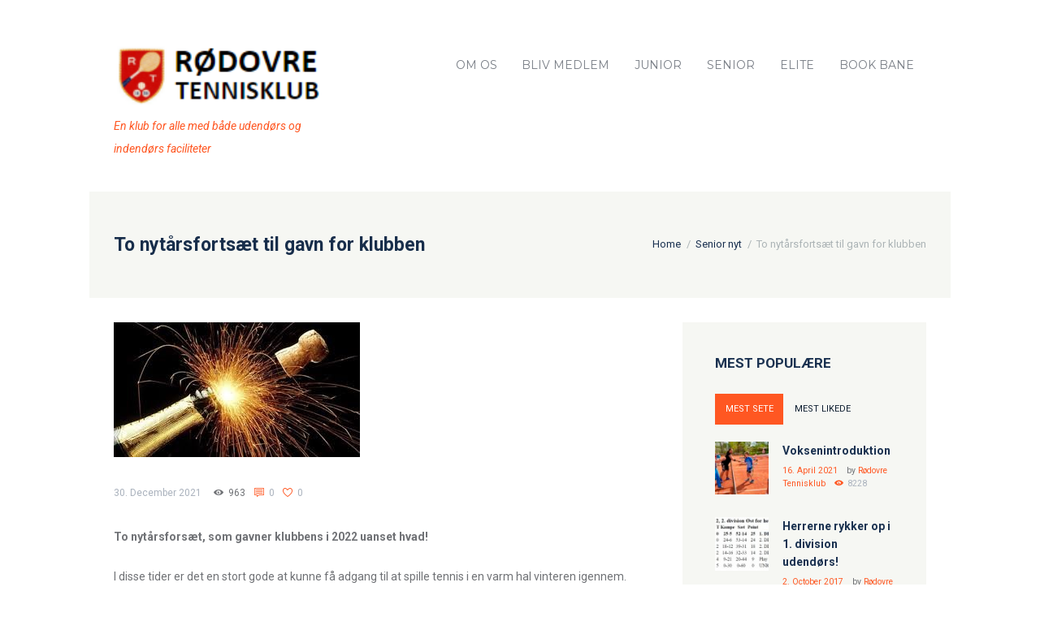

--- FILE ---
content_type: text/html; charset=UTF-8
request_url: http://www.roedovretennis.dk/to-nytaarsfortsaet-til-gavn-for-klubben/
body_size: 24604
content:
<!DOCTYPE html>
<html lang="da-DK" class="scheme_original">
<head>
    <title>To nytårsfortsæt til gavn for klubben &#8211; Rødovre Tennisklub</title>
<meta name='robots' content='max-image-preview:large' />
        <meta charset="UTF-8" />
        <meta name="viewport" content="width=device-width, initial-scale=1, maximum-scale=1">
        <meta name="format-detection" content="telephone=no">
        <link rel='shortcut icon' type='image/x-icon' href='' />
        <link rel="profile" href="//gmpg.org/xfn/11" />
        <link rel="pingback" href="http://www.roedovretennis.dk/xmlrpc.php" />

        <link rel='dns-prefetch' href='//fonts.googleapis.com' />
<link rel="alternate" type="application/rss+xml" title="Rødovre Tennisklub &raquo; Feed" href="http://www.roedovretennis.dk/feed/" />
<link rel="alternate" type="application/rss+xml" title="Rødovre Tennisklub &raquo;-kommentar-feed" href="http://www.roedovretennis.dk/comments/feed/" />
<link rel="alternate" type="text/calendar" title="Rødovre Tennisklub &raquo; iCal Feed" href="http://www.roedovretennis.dk/events/?ical=1" />
<link rel="alternate" type="application/rss+xml" title="Rødovre Tennisklub &raquo; To nytårsfortsæt til gavn for klubben-kommentar-feed" href="http://www.roedovretennis.dk/to-nytaarsfortsaet-til-gavn-for-klubben/feed/" />
<link rel="alternate" title="oEmbed (JSON)" type="application/json+oembed" href="http://www.roedovretennis.dk/wp-json/oembed/1.0/embed?url=http%3A%2F%2Fwww.roedovretennis.dk%2Fto-nytaarsfortsaet-til-gavn-for-klubben%2F" />
<link rel="alternate" title="oEmbed (XML)" type="text/xml+oembed" href="http://www.roedovretennis.dk/wp-json/oembed/1.0/embed?url=http%3A%2F%2Fwww.roedovretennis.dk%2Fto-nytaarsfortsaet-til-gavn-for-klubben%2F&#038;format=xml" />
<meta property="og:image" content="http://www.roedovretennis.dk/wp-content/uploads/2017/12/2017-nytaar.jpg"/>
<style id='wp-img-auto-sizes-contain-inline-css' type='text/css'>
img:is([sizes=auto i],[sizes^="auto," i]){contain-intrinsic-size:3000px 1500px}
/*# sourceURL=wp-img-auto-sizes-contain-inline-css */
</style>
<style id='wp-emoji-styles-inline-css' type='text/css'>

	img.wp-smiley, img.emoji {
		display: inline !important;
		border: none !important;
		box-shadow: none !important;
		height: 1em !important;
		width: 1em !important;
		margin: 0 0.07em !important;
		vertical-align: -0.1em !important;
		background: none !important;
		padding: 0 !important;
	}
/*# sourceURL=wp-emoji-styles-inline-css */
</style>
<link rel='stylesheet' id='wp-block-library-css' href='http://www.roedovretennis.dk/wp-includes/css/dist/block-library/style.min.css?ver=6.9' type='text/css' media='all' />
<link rel='stylesheet' id='wc-blocks-style-css' href='http://www.roedovretennis.dk/wp-content/plugins/woocommerce/assets/client/blocks/wc-blocks.css?ver=wc-10.4.3' type='text/css' media='all' />
<style id='global-styles-inline-css' type='text/css'>
:root{--wp--preset--aspect-ratio--square: 1;--wp--preset--aspect-ratio--4-3: 4/3;--wp--preset--aspect-ratio--3-4: 3/4;--wp--preset--aspect-ratio--3-2: 3/2;--wp--preset--aspect-ratio--2-3: 2/3;--wp--preset--aspect-ratio--16-9: 16/9;--wp--preset--aspect-ratio--9-16: 9/16;--wp--preset--color--black: #000000;--wp--preset--color--cyan-bluish-gray: #abb8c3;--wp--preset--color--white: #ffffff;--wp--preset--color--pale-pink: #f78da7;--wp--preset--color--vivid-red: #cf2e2e;--wp--preset--color--luminous-vivid-orange: #ff6900;--wp--preset--color--luminous-vivid-amber: #fcb900;--wp--preset--color--light-green-cyan: #7bdcb5;--wp--preset--color--vivid-green-cyan: #00d084;--wp--preset--color--pale-cyan-blue: #8ed1fc;--wp--preset--color--vivid-cyan-blue: #0693e3;--wp--preset--color--vivid-purple: #9b51e0;--wp--preset--gradient--vivid-cyan-blue-to-vivid-purple: linear-gradient(135deg,rgb(6,147,227) 0%,rgb(155,81,224) 100%);--wp--preset--gradient--light-green-cyan-to-vivid-green-cyan: linear-gradient(135deg,rgb(122,220,180) 0%,rgb(0,208,130) 100%);--wp--preset--gradient--luminous-vivid-amber-to-luminous-vivid-orange: linear-gradient(135deg,rgb(252,185,0) 0%,rgb(255,105,0) 100%);--wp--preset--gradient--luminous-vivid-orange-to-vivid-red: linear-gradient(135deg,rgb(255,105,0) 0%,rgb(207,46,46) 100%);--wp--preset--gradient--very-light-gray-to-cyan-bluish-gray: linear-gradient(135deg,rgb(238,238,238) 0%,rgb(169,184,195) 100%);--wp--preset--gradient--cool-to-warm-spectrum: linear-gradient(135deg,rgb(74,234,220) 0%,rgb(151,120,209) 20%,rgb(207,42,186) 40%,rgb(238,44,130) 60%,rgb(251,105,98) 80%,rgb(254,248,76) 100%);--wp--preset--gradient--blush-light-purple: linear-gradient(135deg,rgb(255,206,236) 0%,rgb(152,150,240) 100%);--wp--preset--gradient--blush-bordeaux: linear-gradient(135deg,rgb(254,205,165) 0%,rgb(254,45,45) 50%,rgb(107,0,62) 100%);--wp--preset--gradient--luminous-dusk: linear-gradient(135deg,rgb(255,203,112) 0%,rgb(199,81,192) 50%,rgb(65,88,208) 100%);--wp--preset--gradient--pale-ocean: linear-gradient(135deg,rgb(255,245,203) 0%,rgb(182,227,212) 50%,rgb(51,167,181) 100%);--wp--preset--gradient--electric-grass: linear-gradient(135deg,rgb(202,248,128) 0%,rgb(113,206,126) 100%);--wp--preset--gradient--midnight: linear-gradient(135deg,rgb(2,3,129) 0%,rgb(40,116,252) 100%);--wp--preset--font-size--small: 13px;--wp--preset--font-size--medium: 20px;--wp--preset--font-size--large: 36px;--wp--preset--font-size--x-large: 42px;--wp--preset--spacing--20: 0.44rem;--wp--preset--spacing--30: 0.67rem;--wp--preset--spacing--40: 1rem;--wp--preset--spacing--50: 1.5rem;--wp--preset--spacing--60: 2.25rem;--wp--preset--spacing--70: 3.38rem;--wp--preset--spacing--80: 5.06rem;--wp--preset--shadow--natural: 6px 6px 9px rgba(0, 0, 0, 0.2);--wp--preset--shadow--deep: 12px 12px 50px rgba(0, 0, 0, 0.4);--wp--preset--shadow--sharp: 6px 6px 0px rgba(0, 0, 0, 0.2);--wp--preset--shadow--outlined: 6px 6px 0px -3px rgb(255, 255, 255), 6px 6px rgb(0, 0, 0);--wp--preset--shadow--crisp: 6px 6px 0px rgb(0, 0, 0);}:where(.is-layout-flex){gap: 0.5em;}:where(.is-layout-grid){gap: 0.5em;}body .is-layout-flex{display: flex;}.is-layout-flex{flex-wrap: wrap;align-items: center;}.is-layout-flex > :is(*, div){margin: 0;}body .is-layout-grid{display: grid;}.is-layout-grid > :is(*, div){margin: 0;}:where(.wp-block-columns.is-layout-flex){gap: 2em;}:where(.wp-block-columns.is-layout-grid){gap: 2em;}:where(.wp-block-post-template.is-layout-flex){gap: 1.25em;}:where(.wp-block-post-template.is-layout-grid){gap: 1.25em;}.has-black-color{color: var(--wp--preset--color--black) !important;}.has-cyan-bluish-gray-color{color: var(--wp--preset--color--cyan-bluish-gray) !important;}.has-white-color{color: var(--wp--preset--color--white) !important;}.has-pale-pink-color{color: var(--wp--preset--color--pale-pink) !important;}.has-vivid-red-color{color: var(--wp--preset--color--vivid-red) !important;}.has-luminous-vivid-orange-color{color: var(--wp--preset--color--luminous-vivid-orange) !important;}.has-luminous-vivid-amber-color{color: var(--wp--preset--color--luminous-vivid-amber) !important;}.has-light-green-cyan-color{color: var(--wp--preset--color--light-green-cyan) !important;}.has-vivid-green-cyan-color{color: var(--wp--preset--color--vivid-green-cyan) !important;}.has-pale-cyan-blue-color{color: var(--wp--preset--color--pale-cyan-blue) !important;}.has-vivid-cyan-blue-color{color: var(--wp--preset--color--vivid-cyan-blue) !important;}.has-vivid-purple-color{color: var(--wp--preset--color--vivid-purple) !important;}.has-black-background-color{background-color: var(--wp--preset--color--black) !important;}.has-cyan-bluish-gray-background-color{background-color: var(--wp--preset--color--cyan-bluish-gray) !important;}.has-white-background-color{background-color: var(--wp--preset--color--white) !important;}.has-pale-pink-background-color{background-color: var(--wp--preset--color--pale-pink) !important;}.has-vivid-red-background-color{background-color: var(--wp--preset--color--vivid-red) !important;}.has-luminous-vivid-orange-background-color{background-color: var(--wp--preset--color--luminous-vivid-orange) !important;}.has-luminous-vivid-amber-background-color{background-color: var(--wp--preset--color--luminous-vivid-amber) !important;}.has-light-green-cyan-background-color{background-color: var(--wp--preset--color--light-green-cyan) !important;}.has-vivid-green-cyan-background-color{background-color: var(--wp--preset--color--vivid-green-cyan) !important;}.has-pale-cyan-blue-background-color{background-color: var(--wp--preset--color--pale-cyan-blue) !important;}.has-vivid-cyan-blue-background-color{background-color: var(--wp--preset--color--vivid-cyan-blue) !important;}.has-vivid-purple-background-color{background-color: var(--wp--preset--color--vivid-purple) !important;}.has-black-border-color{border-color: var(--wp--preset--color--black) !important;}.has-cyan-bluish-gray-border-color{border-color: var(--wp--preset--color--cyan-bluish-gray) !important;}.has-white-border-color{border-color: var(--wp--preset--color--white) !important;}.has-pale-pink-border-color{border-color: var(--wp--preset--color--pale-pink) !important;}.has-vivid-red-border-color{border-color: var(--wp--preset--color--vivid-red) !important;}.has-luminous-vivid-orange-border-color{border-color: var(--wp--preset--color--luminous-vivid-orange) !important;}.has-luminous-vivid-amber-border-color{border-color: var(--wp--preset--color--luminous-vivid-amber) !important;}.has-light-green-cyan-border-color{border-color: var(--wp--preset--color--light-green-cyan) !important;}.has-vivid-green-cyan-border-color{border-color: var(--wp--preset--color--vivid-green-cyan) !important;}.has-pale-cyan-blue-border-color{border-color: var(--wp--preset--color--pale-cyan-blue) !important;}.has-vivid-cyan-blue-border-color{border-color: var(--wp--preset--color--vivid-cyan-blue) !important;}.has-vivid-purple-border-color{border-color: var(--wp--preset--color--vivid-purple) !important;}.has-vivid-cyan-blue-to-vivid-purple-gradient-background{background: var(--wp--preset--gradient--vivid-cyan-blue-to-vivid-purple) !important;}.has-light-green-cyan-to-vivid-green-cyan-gradient-background{background: var(--wp--preset--gradient--light-green-cyan-to-vivid-green-cyan) !important;}.has-luminous-vivid-amber-to-luminous-vivid-orange-gradient-background{background: var(--wp--preset--gradient--luminous-vivid-amber-to-luminous-vivid-orange) !important;}.has-luminous-vivid-orange-to-vivid-red-gradient-background{background: var(--wp--preset--gradient--luminous-vivid-orange-to-vivid-red) !important;}.has-very-light-gray-to-cyan-bluish-gray-gradient-background{background: var(--wp--preset--gradient--very-light-gray-to-cyan-bluish-gray) !important;}.has-cool-to-warm-spectrum-gradient-background{background: var(--wp--preset--gradient--cool-to-warm-spectrum) !important;}.has-blush-light-purple-gradient-background{background: var(--wp--preset--gradient--blush-light-purple) !important;}.has-blush-bordeaux-gradient-background{background: var(--wp--preset--gradient--blush-bordeaux) !important;}.has-luminous-dusk-gradient-background{background: var(--wp--preset--gradient--luminous-dusk) !important;}.has-pale-ocean-gradient-background{background: var(--wp--preset--gradient--pale-ocean) !important;}.has-electric-grass-gradient-background{background: var(--wp--preset--gradient--electric-grass) !important;}.has-midnight-gradient-background{background: var(--wp--preset--gradient--midnight) !important;}.has-small-font-size{font-size: var(--wp--preset--font-size--small) !important;}.has-medium-font-size{font-size: var(--wp--preset--font-size--medium) !important;}.has-large-font-size{font-size: var(--wp--preset--font-size--large) !important;}.has-x-large-font-size{font-size: var(--wp--preset--font-size--x-large) !important;}
/*# sourceURL=global-styles-inline-css */
</style>

<style id='classic-theme-styles-inline-css' type='text/css'>
/*! This file is auto-generated */
.wp-block-button__link{color:#fff;background-color:#32373c;border-radius:9999px;box-shadow:none;text-decoration:none;padding:calc(.667em + 2px) calc(1.333em + 2px);font-size:1.125em}.wp-block-file__button{background:#32373c;color:#fff;text-decoration:none}
/*# sourceURL=/wp-includes/css/classic-themes.min.css */
</style>
<link rel='stylesheet' id='esg-plugin-settings-css' href='http://www.roedovretennis.dk/wp-content/plugins/essential-grid/public/assets/css/settings.css?ver=3.0.16' type='text/css' media='all' />
<link rel='stylesheet' id='tp-fontello-css' href='http://www.roedovretennis.dk/wp-content/plugins/essential-grid/public/assets/font/fontello/css/fontello.css?ver=3.0.16' type='text/css' media='all' />
<link rel='stylesheet' id='woocommerce-layout-css' href='http://www.roedovretennis.dk/wp-content/plugins/woocommerce/assets/css/woocommerce-layout.css?ver=10.4.3' type='text/css' media='all' />
<link rel='stylesheet' id='woocommerce-smallscreen-css' href='http://www.roedovretennis.dk/wp-content/plugins/woocommerce/assets/css/woocommerce-smallscreen.css?ver=10.4.3' type='text/css' media='only screen and (max-width: 768px)' />
<link rel='stylesheet' id='woocommerce-general-css' href='http://www.roedovretennis.dk/wp-content/plugins/woocommerce/assets/css/woocommerce.css?ver=10.4.3' type='text/css' media='all' />
<style id='woocommerce-inline-inline-css' type='text/css'>
.woocommerce form .form-row .required { visibility: visible; }
/*# sourceURL=woocommerce-inline-inline-css */
</style>
<link rel='stylesheet' id='wpcloudy-css' href='http://www.roedovretennis.dk/wp-content/plugins/wp-cloudy/css/wpcloudy.min.css?ver=6.9' type='text/css' media='all' />
<link rel='stylesheet' id='googlefonts-css' href='http://fonts.googleapis.com/css?family=Roboto:700|Roboto:400&subset=latin' type='text/css' media='all' />
<link rel='stylesheet' id='tennisclub-font-google-fonts-style-css' href='//fonts.googleapis.com/css?family=Roboto:300,300italic,400,400italic,700,700italic|Montserrat:300,300italic,400,400italic,700,700italic|Open+Sans:300,300italic,400,400italic,700,700italic&#038;subset=latin,latin-ext' type='text/css' media='all' />
<link rel='stylesheet' id='fontello-icons-style-css' href='http://www.roedovretennis.dk/wp-content/themes/tennisclub/css/fontello/css/fontello.css' type='text/css' media='all' />
<link rel='stylesheet' id='tennisclub-main-style-css' href='http://www.roedovretennis.dk/wp-content/themes/tennisclub/style.css' type='text/css' media='all' />
<link rel='stylesheet' id='tennisclub-animation-style-css' href='http://www.roedovretennis.dk/wp-content/themes/tennisclub/fw/css/core.animation.css' type='text/css' media='all' />
<link rel='stylesheet' id='tennisclub-shortcodes-style-css' href='http://www.roedovretennis.dk/wp-content/plugins/trx_utils/shortcodes/theme.shortcodes.css' type='text/css' media='all' />
<link rel='stylesheet' id='tennisclub-plugin-tribe-events-style-css' href='http://www.roedovretennis.dk/wp-content/themes/tennisclub/css/plugin.tribe-events.css' type='text/css' media='all' />
<link rel='stylesheet' id='tennisclub-plugin-woocommerce-style-css' href='http://www.roedovretennis.dk/wp-content/themes/tennisclub/css/plugin.woocommerce.css' type='text/css' media='all' />
<link rel='stylesheet' id='tennisclub-support-matches-style-css' href='http://www.roedovretennis.dk/wp-content/themes/tennisclub/css/support.matches.css' type='text/css' media='all' />
<link rel='stylesheet' id='tennisclub-skin-style-css' href='http://www.roedovretennis.dk/wp-content/themes/tennisclub/skins/no_less/skin.css' type='text/css' media='all' />
<link rel='stylesheet' id='tennisclub-custom-style-css' href='http://www.roedovretennis.dk/wp-content/themes/tennisclub/fw/css/custom-style.css' type='text/css' media='all' />
<style id='tennisclub-custom-style-inline-css' type='text/css'>
 @media (max-width:1023px){header.top_panel_wrap{display:none!important}.header_mobile{display:block}} .contacts_wrap .logo img{height:30px}body{font-family:Roboto;font-size:14px;font-weight:400;line-height:2.000em}h1{font-family:Roboto;font-size:4.643em;font-weight:700;line-height:125%; margin-top:0.5em;margin-bottom:0.55em}h2{font-family:Roboto;font-size:3.929em;font-weight:700;line-height:125%; margin-top:0.6667em;margin-bottom:0.4em}h3{font-family:Roboto;font-size:2.857em;font-weight:500;line-height:125%; margin-top:0.6667em;margin-bottom:0.4em}h4{font-family:Roboto;font-size:1.643em;font-weight:700;line-height:125%; margin-top:1.2em;margin-bottom:0.6em}h5{font-family:Roboto;font-size:1.214em;font-weight:700;line-height:125%; margin-top:1.2em;margin-bottom:0.5em}h6{font-family:Roboto;font-size:1em;font-weight:700;line-height:125%; margin-top:1.25em;margin-bottom:0.65em}.tribe-common .tribe-common-b2,.tribe-common .tribe-common-b3,.tribe-common .tribe-common-b5,.tribe-common .tribe-events-c-top-bar__datepicker-button,.tribe-common.tribe-events .datepicker .datepicker-switch,.tribe-common .tribe-events-calendar-month__calendar-event-tooltip-datetime,.tribe-common.tribe-events .datepicker .day,.tribe-common.tribe-events .datepicker .dow,.tribe-common.tribe-events .tribe-events-calendar-list__event-date-tag-weekday,.tribe-common.tribe-events .tribe-events-calendar-month__day-date,.tribe-common.tribe-events .datepicker .datepicker-months .datepicker-switch,.tribe-common.tribe-events .datepicker .month,.tribe-common.tribe-events .datepicker .year,.tribe-common.tribe-events .tribe-events-c-view-selector__list-item-text,.tribe-events-single a.tribe-events-ical,.tribe-events-single a.tribe-events-gcal,.tribe-events-single a.tribe-events-ical:hover,.tribe-events-single a.tribe-events-gcal:hover,.tribe-common.tribe-events .tribe-common-h7,.tribe-common.tribe-events .tribe-common-h8,.tribe-events-single-event-description p,.tribe-events-meta-group dt,.tribe-events-meta-group dd,.tribe-common.tribe-events .tribe-events-c-nav__prev,.tribe-common.tribe-events .tribe-events-c-nav__next,.tribe-events-single .tribe-events-nav-next a,.tribe-events-single .tribe-events-nav-previous a{font-family:Roboto;font-size:14px;font-weight:400;line-height:2.000em}.tribe-common.tribe-events input::-webkit-input-placeholder{font-family:Roboto;font-size:14px;font-weight:400;line-height:2.000em}.tribe-common.tribe-events input::-moz-placeholder{font-family:Roboto;font-size:14px;font-weight:400;line-height:2.000em}.tribe-common .tribe-events-calendar-list__month-separator-text,.tribe-common .tribe-events-calendar-day__type-separator-text,.tribe-events-single-event-title{font-family:Roboto;font-size:3.929em;font-weight:700;line-height:125%}.tribe-common.tribe-events h3.tribe-common-h7.tribe-events-calendar-month__calendar-event-tooltip-title,.tribe-common--breakpoint-medium.tribe-common h3.tribe-common-h4--min-medium,.tribe-common .tribe-events-calendar-month-mobile-events__mobile-event-title-link{font-family:Roboto;font-size:2.857em;font-weight:500;line-height:125%}.tribe-common.tribe-events .tribe-common-h5,.tribe-events-schedule h2{font-family:Roboto;font-size:1.214em;font-weight:700;line-height:125%}.tribe-common .tribe-common-c-btn,.tribe-common a.tribe-common-c-btn,.tribe-common.tribe-events .tribe-common-c-btn-border-small,.tribe-common.tribe-events a.tribe-common-c-btn-border-small,.tribe-common.tribe-events .tribe-events-c-ical__link,.tribe-common.tribe-events .tribe-events-c-subscribe-dropdown .tribe-events-c-subscribe-dropdown__button{font-family:Roboto;font-size:14px;font-weight:400;line-height:2.000em}a,.scheme_dark a,.scheme_light a{font-family:Roboto;	color:#FF5722}a:hover,.scheme_dark a:hover,.scheme_light a:hover{color:#BF360C}.scheme_dark{background-color:#FF5722}.accent1{color:#FF5722}.accent1_bgc{background-color:#FF5722}.accent1_bg{background:#FF5722}.accent1_border{border-color:#FF5722}a.accent1:hover{color:#BF360C}.post_content.ih-item.circle.effect1.colored .info,.post_content.ih-item.circle.effect2.colored .info,.post_content.ih-item.circle.effect3.colored .info,.post_content.ih-item.circle.effect4.colored .info,.post_content.ih-item.circle.effect5.colored .info .info-back,.post_content.ih-item.circle.effect6.colored .info,.post_content.ih-item.circle.effect7.colored .info,.post_content.ih-item.circle.effect8.colored .info,.post_content.ih-item.circle.effect9.colored .info,.post_content.ih-item.circle.effect10.colored .info,.post_content.ih-item.circle.effect11.colored .info,.post_content.ih-item.circle.effect12.colored .info,.post_content.ih-item.circle.effect13.colored .info,.post_content.ih-item.circle.effect14.colored .info,.post_content.ih-item.circle.effect15.colored .info,.post_content.ih-item.circle.effect16.colored .info,.post_content.ih-item.circle.effect18.colored .info .info-back,.post_content.ih-item.circle.effect19.colored .info,.post_content.ih-item.circle.effect20.colored .info .info-back,.post_content.ih-item.square.effect1.colored .info,.post_content.ih-item.square.effect2.colored .info,.post_content.ih-item.square.effect3.colored .info,.post_content.ih-item.square.effect4.colored .mask1,.post_content.ih-item.square.effect4.colored .mask2,.post_content.ih-item.square.effect5.colored .info,.post_content.ih-item.square.effect6.colored .info,.post_content.ih-item.square.effect7.colored .info,.post_content.ih-item.square.effect8.colored .info,.post_content.ih-item.square.effect9.colored .info .info-back,.post_content.ih-item.square.effect10.colored .info,.post_content.ih-item.square.effect11.colored .info,.post_content.ih-item.square.effect12.colored .info,.post_content.ih-item.square.effect13.colored .info,.post_content.ih-item.square.effect14.colored .info,.post_content.ih-item.square.effect15.colored .info,.post_content.ih-item.circle.effect20.colored .info .info-back,.post_content.ih-item.square.effect_book.colored .info{background:#FF5722}.post_content.ih-item.circle.effect1.colored .info,.post_content.ih-item.circle.effect2.colored .info,.post_content.ih-item.circle.effect5.colored .info .info-back,.post_content.ih-item.circle.effect19.colored .info,.post_content.ih-item.square.effect4.colored .mask1,.post_content.ih-item.square.effect4.colored .mask2,.post_content.ih-item.square.effect6.colored .info,.post_content.ih-item.square.effect7.colored .info,.post_content.ih-item.square.effect12.colored .info,.post_content.ih-item.square.effect13.colored .info,.post_content.ih-item.square.effect_more.colored .info,.post_content.ih-item.square.effect_fade.colored:hover .info,.post_content.ih-item.square.effect_dir.colored .info,.post_content.ih-item.square.effect_shift.colored .info{background:rgba(255,87,34,0.6)}.post_content.ih-item.square.effect_fade.colored .info{background:-moz-linear-gradient(top,rgba(255,255,255,0) 70%,rgba(255,87,34,0.6) 100%);	background:-webkit-gradient(linear,left top,left bottom,color-stop(70%,rgba(255,255,255,0)),color-stop(100%,rgba(255,87,34,0.6)));	background:-webkit-linear-gradient(top,rgba(255,255,255,0) 70%,rgba(255,87,34,0.6) 100%);	background:-o-linear-gradient(top,rgba(255,255,255,0) 70%,rgba(255,87,34,0.6) 100%);	background:-ms-linear-gradient(top,rgba(255,255,255,0) 70%,rgba(255,87,34,0.6) 100%);	background:linear-gradient(to bottom,rgba(255,255,255,0) 70%,rgba(255,87,34,0.6) 100%)}.post_content.ih-item.circle.effect17.colored:hover .img:before{-webkit-box-shadow:inset 0 0 0 110px rgba(255,87,34,0.6),inset 0 0 0 16px rgba(255,255,255,0.8),0 1px 2px rgba(0,0,0,0.1);	-moz-box-shadow:inset 0 0 0 110px rgba(255,87,34,0.6),inset 0 0 0 16px rgba(255,255,255,0.8),0 1px 2px rgba(0,0,0,0.1);	box-shadow:inset 0 0 0 110px rgba(255,87,34,0.6),inset 0 0 0 16px rgba(255,255,255,0.8),0 1px 2px rgba(0,0,0,0.1)}.post_content.ih-item.circle.effect1 .spinner{border-right-color:#FF5722;	border-bottom-color:#FF5722}pre.code,#toc .toc_item.current,#toc .toc_item:hover{border-color:#FF5722}::selection,::-moz-selection{background-color:#FF5722}input[type="text"],input[type="number"],input[type="email"],input[type="search"],input[type="password"],select,textarea{font-family:Roboto;line-height:1.3em}blockquote{background-color:#FF5722}.top_panel_style_8 .top_panel_buttons .top_panel_cart_button:before{background-color:#FF5722}.top_panel_top a:hover{color:#BF360C}.menu_user_nav>li>a:hover{color:#BF360C}.menu_user_nav .top_panel_link a{background-color:#FF5722}.logo .logo_text{font-family:Roboto;font-size:2.8571em;font-weight:700;line-height:0.75em}/* Top panel (bottom area) */.top_panel_bottom{background-color:#FF5722}.menu_main_nav>li>a{padding:1.8em 1.5em 1.8em;	font-family:Montserrat;font-size:14px;line-height:1.3em}.menu_user_nav .top_panel_link a{background-color:#FF5722}.menu_user_nav .top_panel_link a:hover{background-color:#BF360C}.menu_main_nav>li ul{font-family:Montserrat;font-size:14px;line-height:1.3em}.menu_main_nav>li>ul{top:calc(1.8em+1.8em+1.3em)}.top_panel_inner_style_1 .menu_main_nav>li ul li a:hover,.top_panel_inner_style_1 .menu_main_nav>li ul li.current-menu-item>a,.top_panel_inner_style_1 .menu_main_nav>li ul li.current-menu-ancestor>a,.top_panel_inner_style_2 .menu_main_nav>li ul li a:hover,.top_panel_inner_style_2 .menu_main_nav>li ul li.current-menu-item>a,.top_panel_inner_style_2 .menu_main_nav>li ul li.current-menu-ancestor>a{background-color:#BF360C}.menu_main_responsive_button{margin-top:1.8em;	margin-bottom:1.8em}.menu_main_responsive_button:hover{color:#BF360C}.responsive_menu .top_panel_middle .menu_main_responsive_button{top:inherit}.responsive_menu .menu_main_responsive_button{margin-top:calc(1.8em*0.8);	margin-bottom:calc(1.8em*0.6)}.top_panel_inner_style_1 .menu_main_responsive,.top_panel_inner_style_2 .menu_main_responsive{background-color:#FF5722}.top_panel_inner_style_1 .menu_main_responsive a:hover,.top_panel_inner_style_2 .menu_main_responsive a:hover{background-color:#BF360C}.top_panel_bottom .search_wrap,.top_panel_inner_style_4 .search_wrap{padding-top:calc(1.8em*0.65);	padding-bottom:calc(1.8em*0.5)}.top_panel_inner_style_1 .search_form_wrap,.top_panel_inner_style_2 .search_form_wrap{background-color:rgba(191,54,12,0.2)}.top_panel_icon{margin:calc(1.8em*0.7) 0 1.8em 1em}.top_panel_icon.search_wrap,.top_panel_inner_style_5 .menu_main_responsive_button,.top_panel_inner_style_6 .menu_main_responsive_button,.top_panel_inner_style_7 .menu_main_responsive_button{color:#FF5722}.top_panel_icon .contact_icon,.top_panel_icon .search_submit{color:#FF5722}.top_panel_middle a:hover .contact_icon,.top_panel_icon.search_wrap:hover,.top_panel_icon:hover .contact_icon,.top_panel_icon:hover .search_submit,.top_panel_inner_style_5 .menu_main_responsive_button:hover,.top_panel_inner_style_6 .menu_main_responsive_button:hover,.top_panel_inner_style_7 .menu_main_responsive_button:hover{background-color:#FF5722}.content .search_wrap .search_submit{background-color:#FF5722}.content .search_wrap .search_submit:hover{background-color:#BF360C}.search_results .post_more,.search_results .search_results_close{color:#FF5722}.search_results .post_more:hover,.search_results .search_results_close:hover{color:#BF360C}.top_panel_inner_style_1 .search_results,.top_panel_inner_style_1 .search_results:after,.top_panel_inner_style_2 .search_results,.top_panel_inner_style_2 .search_results:after,.top_panel_inner_style_3 .search_results,.top_panel_inner_style_3 .search_results:after{background-color:#FF5722; border-color:#BF360C}.content .post_item_404 .search_wrap .search_submit{background-color:#FF5722}.content .post_item_404 .search_wrap .search_submit:hover{background-color:#BF360C}.top_panel_inner_style_3 .popup_wrap a,.top_panel_inner_style_3 .popup_wrap .sc_socials.sc_socials_type_icons a:hover,.top_panel_inner_style_4 .popup_wrap a,.top_panel_inner_style_4 .popup_wrap .sc_socials.sc_socials_type_icons a:hover,.top_panel_inner_style_5 .popup_wrap a,.top_panel_inner_style_5 .popup_wrap .sc_socials.sc_socials_type_icons a:hover{color:#FF5722}.top_panel_inner_style_3 .popup_wrap a:hover,.top_panel_inner_style_4 .popup_wrap a:hover,.top_panel_inner_style_5 .popup_wrap a:hover{color:#BF360C}.scheme_original .header_mobile .panel_middle{background-color:#FF5722}.top_panel_title_inner .breadcrumbs a.breadcrumbs_item:hover{color:#BF360C}.header_mobile .search_wrap::before{color:#FF5722}.header_mobile .top_panel_link{background-color:#FF5722}.header_mobile .top_panel_link:hover{background-color:#BF360C}.top_panel_wrap .top_panel_top_user_area [class^="icon-"]::before,.top_panel_wrap [class*=" icon-"]::before{color:#FF5722}.post_title .post_icon{color:#FF5722}.pagination>a{border-color:#FF5722}.post_format_aside.post_item_single .post_content p,.post_format_aside .post_descr{background-color:#FF5722}.post_format_link .post_descr a{color:#FF5722}.post_format_link .post_descr a:hover{color:#BF360C}.post_format_status .post_descr p{background-color:#FF5722}.post_info{font-family:Roboto;line-height:1.3em;	margin-bottom:2.6em}.post_info a,.post_info a[class*="icon-"],{color:#FF5722}.post_info a:hover{color:#BF360C}.post_item .post_readmore:hover .post_readmore_label{color:#BF360C}.post_item_related .post_info a:hover,.post_item_related .post_title a:hover{color:#BF360C}.isotope_item_colored .post_featured .post_mark_new,.isotope_item_colored .post_featured .post_title,.isotope_item_colored .post_content.ih-item.square.colored .info{background-color:#FF5722}.isotope_item_colored .post_category a,.isotope_item_colored .post_rating .reviews_stars_bg,.isotope_item_colored .post_rating .reviews_stars_hover,.isotope_item_colored .post_rating .reviews_value{color:#FF5722}.isotope_item_colored .post_info_wrap .post_button .sc_button{color:#FF5722}.wp-block-search .wp-block-search__button{background-color:#FF5722}.wp-block-search .wp-block-search__button:hover{background-color:#BF360C}.isotope_filters a.active,.isotope_filters a:hover{border-color:#BF360C;	background-color:#BF360C} .pagination_pages>.active{border-color:#FF5722;	background-color:#FF5722}.pagination_single a:hover,.pagination_slider .pager_cur:hover,.pagination_slider .pager_cur:focus,.pagination_pages>a:hover{background-color:#BF360C;	border-color:#BF360C}.pagination_slider .pager_cur{color:#FF5722}.pagination_wrap .pager_next,.pagination_wrap .pager_prev,.pagination_wrap .pager_last,.pagination_wrap .pager_first{color:#FF5722}.pagination_wrap .pager_next:hover,.pagination_wrap .pager_prev:hover,.pagination_wrap .pager_last:hover,.pagination_wrap .pager_first:hover{color:#BF360C}.pagination_single .current{border-color:#FF5722;	background-color:#FF5722}.pagination_viewmore>a{background-color:#FF5722}.pagination_viewmore>a:hover{background-color:#BF360C}.viewmore_loader,.mfp-preloader span,.sc_video_frame.sc_video_active:before{background-color:#BF360C}.post_featured .post_nav_item:before{background-color:#FF5722}.post_featured .post_nav_item .post_nav_info{background-color:#FF5722}.reviews_block .reviews_summary .reviews_item{background-color:#FF5722}.reviews_block .reviews_summary,.reviews_block .reviews_max_level_100 .reviews_stars_bg{background-color:#FF5722}.reviews_block .reviews_max_level_100 .reviews_stars_hover,.reviews_block .reviews_item .reviews_slider{background-color:#FF5722}.reviews_block .reviews_item .reviews_stars_hover{color:#FF5722}/* Summary stars in the post item (under the title) */.post_item .post_rating .reviews_stars_bg,.post_item .post_rating .reviews_stars_hover,.post_item .post_rating .reviews_value{color:#FF5722}.post_author .post_author_title a{color:#FF5722}.post_author .post_author_title a:hover{color:#BF360C}.comments_list_wrap ul.children,.comments_list_wrap ul>li + li{border-top-color:#FF5722}.comments_list_wrap .comment-respond{border-bottom-color:#FF5722}.comments_list_wrap>ul{border-bottom-color:#FF5722}.comments_list_wrap .comment_info>span.comment_author,.comments_list_wrap .comment_info>.comment_date>.comment_date_value{color:#FF5722}.post_item_404 .page_title,.post_item_404 .page_subtitle{font-family:Roboto}.reservation a:hover strong{color:#BF360C}.sidebar_outer_menu .menu_side_nav>li>a,.sidebar_outer_menu .menu_side_responsive>li>a{font-family:Montserrat;font-size:14px;line-height:1.3em}.sidebar_outer_menu .menu_side_nav>li ul,.sidebar_outer_menu .menu_side_responsive>li ul{font-family:Montserrat;font-size:14px;line-height:1.3em}.sidebar_outer_menu .menu_side_nav>li ul li a,.sidebar_outer_menu .menu_side_responsive>li ul li a{padding:0.5em 1.5em 0.5em}.sidebar_outer_menu .sidebar_outer_menu_buttons>a:hover,.scheme_dark .sidebar_outer_menu .sidebar_outer_menu_buttons>a:hover,.scheme_light .sidebar_outer_menu .sidebar_outer_menu_buttons>a:hover{color:#FF5722}.widget_area_inner ul li:before,.widget_area_inner ul li a:hover{color:#FF5722}.widget_area_inner a:hover{color:#BF360C}.widget_area_inner .widget_text a,.widget_area_inner .post_info a{color:#FF5722}.widget_area_inner .widget_text a:hover,.widget_area_inner .post_info a:hover{color:#BF360C}/* Widget:Calendar */.widget_area_inner .widget_calendar td a:hover{background-color:#FF5722;	border-color:#FF5722}.widget_area_inner .widget_calendar .today .day_wrap{background-color:#FF5722}/* Widget:Tag Cloud */.wp-block-tag-cloud a:hover,.widget_area_inner .widget_product_tag_cloud a:hover,.widget_area_inner .widget_tag_cloud a:hover{border-color:#FF5722;	background-color:#FF5722}/*.widget_area_inner .widget_product_tag_cloud a:hover,.widget_area_inner .widget_tag_cloud a:hover{color:#FF5722}*//* Widget:Newsletter */.sc_emailer a.sc_emailer_button{background-color:#FF5722;	border-color:#FF5722}.sc_emailer a.sc_emailer_button:hover{background-color:#BF360C;	border-color:#BF360C}.testimonials_wrap_inner,.twitter_wrap_inner{background-color:#FF5722}.copyright_wrap_inner .menu_footer_nav li a:hover,.scheme_dark .copyright_wrap_inner .menu_footer_nav li a:hover,.scheme_light .copyright_wrap_inner .menu_footer_nav li a:hover,.copyright_wrap_inner .copyright_text a:hover{color:#FF5722}.scroll_to_top{background-color:#FF5722}.scroll_to_top:hover{background-color:#BF360C}.custom_options #co_toggle{background-color:#BF360C !important}.custom_side_block,#csb_toggle{background-color:#FF5722}#csb_toggle:hover{background-color:#BF360C}.woocommerce .woocommerce-message:before,.woocommerce-page .woocommerce-message:before,.woocommerce div.product span.price,.woocommerce div.product p.price,.woocommerce #content div.product span.price,.woocommerce #content div.product p.price,.woocommerce-page div.product span.price,.woocommerce-page div.product p.price,.woocommerce-page #content div.product span.price,.woocommerce-page #content div.product p.price,.woocommerce ul.products li.product .price,.woocommerce-page ul.products li.product .price,.woocommerce ul.cart_list li>.amount,.woocommerce ul.product_list_widget li>.amount,.woocommerce-page ul.cart_list li>.amount,.woocommerce-page ul.product_list_widget li>.amount,.woocommerce ul.cart_list li span .amount,.woocommerce ul.product_list_widget li span .amount,.woocommerce-page ul.cart_list li span .amount,.woocommerce-page ul.product_list_widget li span .amount,.woocommerce ul.cart_list li ins .amount,.woocommerce ul.product_list_widget li ins .amount,.woocommerce-page ul.cart_list li ins .amount,.woocommerce-page ul.product_list_widget li ins .amount,.woocommerce.widget_shopping_cart .total .amount,.woocommerce .widget_shopping_cart .total .amount,.woocommerce-page.widget_shopping_cart .total .amount,.woocommerce-page .widget_shopping_cart .total .amount,.woocommerce a:hover h3,.woocommerce-page a:hover h3,.woocommerce .cart-collaterals .order-total strong,.woocommerce-page .cart-collaterals .order-total strong,.woocommerce .checkout #order_review .order-total .amount,.woocommerce-page .checkout #order_review .order-total .amount,.woocommerce .star-rating span,.woocommerce-page .star-rating span,.widget_area_inner .widgetWrap ul>li .star-rating span,.woocommerce #review_form #respond .stars a,.woocommerce-page #review_form #respond .stars a,.woocommerce .woocommerce-info:before,.woocommerce p.stars.selected a:not(.active):before,.woocommerce p.stars.selected a.active:before,.woocommerce p.stars:hover a:before{color:#FF5722}#btn-buy,.woocommerce .woocommerce-info,.woocommerce .woocommerce-message,.woocommerce-page .woocommerce-message,.woocommerce a.button.alt:active,.woocommerce button.button.alt:active,.woocommerce input.button.alt:active,.woocommerce #respond input#submit.alt:active,.woocommerce #content input.button.alt:active,.woocommerce-page a.button.alt:active,.woocommerce-page button.button.alt:active,.woocommerce-page input.button.alt:active,.woocommerce-page #respond input#submit.alt:active,.woocommerce-page #content input.button.alt:active,.woocommerce a.button:active,.woocommerce button.button:active,.woocommerce input.button:active,.woocommerce #respond input#submit:active,.woocommerce #content input.button:active,.woocommerce-page a.button:active,.woocommerce-page button.button:active,.woocommerce-page input.button:active,.woocommerce-page #respond input#submit:active,.woocommerce-page #content input.button:active{border-top-color:#FF5722}#btn-buy,.woocommerce a.button,.woocommerce button.button,.woocommerce input.button,.woocommerce #respond input#submit,.woocommerce #content input.button,.woocommerce-page a.button,.woocommerce-page button.button,.woocommerce-page input.button,.woocommerce-page #respond input#submit,.woocommerce-page #content input.button,.woocommerce a.button.alt,.woocommerce button.button.alt,.woocommerce input.button.alt,.woocommerce #respond input#submit.alt,.woocommerce #content input.button.alt,.woocommerce-page a.button.alt,.woocommerce-page button.button.alt,.woocommerce-page input.button.alt,.woocommerce-page #respond input#submit.alt,.woocommerce-page #content input.button.alt,.woocommerce-account .addresses .title .edit{background-color:#FF5722}#btn-buy:hover,.woocommerce a.button:hover,.woocommerce button.button:hover,.woocommerce input.button:hover,.woocommerce #respond input#submit:hover,.woocommerce #content input.button:hover,.woocommerce-page a.button:hover,.woocommerce-page button.button:hover,.woocommerce-page input.button:hover,.woocommerce-page #respond input#submit:hover,.woocommerce-page #content input.button:hover,.woocommerce a.button.alt:hover,.woocommerce button.button.alt:hover,.woocommerce input.button.alt:hover,.woocommerce #respond input#submit.alt:hover,.woocommerce #content input.button.alt:hover,.woocommerce-page a.button.alt:hover,.woocommerce-page button.button.alt:hover,.woocommerce-page input.button.alt:hover,.woocommerce-page #respond input#submit.alt:hover,.woocommerce-page #content input.button.alt:hover,.woocommerce-account .addresses .title .edit:hover,.woocommerce #respond input#submit.disabled:hover,.woocommerce #respond input#submit:disabled:hover,.woocommerce #respond input#submit[disabled]:disabled:hover,.woocommerce a.button.disabled:hover,.woocommerce a.button:disabled:hover,.woocommerce a.button[disabled]:disabled:hover,.woocommerce button.button.disabled:hover,.woocommerce button.button:disabled:hover,.woocommerce button.button[disabled]:disabled:hover,.woocommerce input.button.disabled:hover,.woocommerce input.button:disabled:hover,.woocommerce input.button[disabled]:disabled:hover{background-color:#BF360C}.woocommerce ul.products li.product h3 a:hover,.woocommerce-page ul.products li.product h3 a:hover{color:#BF360C}.woocommerce ul.products li.product:hover .post_content,.woocommerce .shop_mode_list ul.products li.product:hover .post_item_wrap{border-bottom-color:#FF5722}.woocommerce div.product .woocommerce-tabs ul.tabs li.active a,.woocommerce #content div.product .woocommerce-tabs ul.tabs li.active a,.woocommerce-page div.product .woocommerce-tabs ul.tabs li.active a,.woocommerce-page #content div.product .woocommerce-tabs ul.tabs li.active a{background-color:#FF5722}.woocommerce div.product .woocommerce-tabs ul.tabs li a:hover{color:#BF360C}.woocommerce table.shop_attributes td p{color:#FF5722}.woocommerce nav.woocommerce-pagination ul li a,.woocommerce nav.woocommerce-pagination ul li span.current{border-color:#FF5722;	background-color:#FF5722}.woocommerce nav.woocommerce-pagination ul li a:focus,.woocommerce nav.woocommerce-pagination ul li a:hover,.woocommerce nav.woocommerce-pagination ul li span.current{color:#FF5722}.woocommerce table.cart thead th,.woocommerce #content table.cart thead th,.woocommerce-page table.cart thead th,.woocommerce-page #content table.cart thead th{background-color:#FF5722}.woocommerce .related.products h2:after{border-bottom-color:#FF5722}.tribe-events-calendar thead th{background-color:#FF5722}a.tribe-events-read-more,.tribe-events-button,.tribe-events-nav-previous a,.tribe-events-nav-next a,.tribe-events-widget-link a,.tribe-events-viewmore a,.tribe-events .tribe-events-c-nav__next,.tribe-events .tribe-events-c-nav__prev,.tribe-events-sub-nav li a,.tribe-common.tribe-events .tribe-events-c-subscribe-dropdown .tribe-events-c-subscribe-dropdown__button{background-color:#FF5722 !important}a.tribe-events-read-more:hover,.tribe-events-button:hover,.tribe-events-nav-previous a:hover,.tribe-events-nav-next a:hover,.tribe-events-widget-link a:hover,.tribe-events .tribe-events-c-nav__next:hover,.tribe-events .tribe-events-c-nav__prev:hover,.tribe-events-viewmore a:hover,.tribe-events .tribe-events-c-subscribe-dropdown .tribe-events-c-subscribe-dropdown__button.tribe-events-c-subscribe-dropdown__button--active,.tribe-events .tribe-events-c-subscribe-dropdown .tribe-events-c-subscribe-dropdown__button:focus,.tribe-events .tribe-events-c-subscribe-dropdown .tribe-events-c-subscribe-dropdown__button:focus-within,.tribe-events .tribe-events-c-subscribe-dropdown .tribe-events-c-subscribe-dropdown__button:hover{background-color:#BF360C !important}.tribe-events-event-meta a,.tribe-events-event-meta a{color:#FF5722}.tribe-events-event-meta a:focus,.tribe-events-event-meta a:hover{color:#BF360C}.tribe-events .tribe-events-calendar-month__day--current .tribe-events-calendar-month__day-date,.tribe-events .tribe-events-calendar-month__day--current .tribe-events-calendar-month__day-date-link{color:#FF5722}.tribe-common.tribe-events .tribe-common-anchor-thin-alt:active,.tribe-common.tribe-events .tribe-common-anchor-thin-alt:focus,.tribe-common.tribe-events .tribe-common-anchor-thin-alt:hover{color:#FF5722}#bbpress-forums div.bbp-topic-content a,#buddypress button,#buddypress a.button,#buddypress input[type="submit"],#buddypress input[type="button"],#buddypress input[type="reset"],#buddypress ul.button-nav li a,#buddypress div.generic-button a,#buddypress .comment-reply-link,a.bp-title-button,#buddypress div.item-list-tabs ul li.selected a{background:#FF5722}#bbpress-forums div.bbp-topic-content a:hover,#buddypress button:hover,#buddypress a.button:hover,#buddypress input[type="submit"]:hover,#buddypress input[type="button"]:hover,#buddypress input[type="reset"]:hover,#buddypress ul.button-nav li a:hover,#buddypress div.generic-button a:hover,#buddypress .comment-reply-link:hover,a.bp-title-button:hover,#buddypress div.item-list-tabs ul li.selected a:hover{background:#BF360C}#buddypress #reply-title small a span,#buddypress a.bp-primary-action span{color:#FF5722}#wpc-weather{background-color:#FF5722}.eg-tc-products-content:hover{border-color:#FF5722}.tparrows{background-color:#FF5722}.tparrows:hover{background-color:#BF360C}.sc_accordion .sc_accordion_item .sc_accordion_title .sc_accordion_icon{background-color:#FF5722}.sc_audio .sc_audio_author_name{color:#FF5722}.mejs-controls .mejs-replay,.mejs-controls .mejs-play,.mejs-controls .mejs-pause,.mejs-controls .mejs-mute.mejs-button,.mejs-controls .mejs-unmute.mejs-button{background:#FF5722 !important}.mejs-controls .mejs-horizontal-volume-slider .mejs-horizontal-volume-current,.mejs-controls .mejs-time-rail .mejs-time-current{background:#FF5722 !important}input[type="submit"],input[type="reset"],input[type="button"],button,.sc_button{font-family:Roboto;line-height:1.3em}.wp-block-button:not(.is-style-outline) .wp-block-button__link,input[type="submit"],input[type="reset"],input[type="button"],button{background-color:#FF5722}.wp-block-button.is-style-outline .wp-block-button__link{color:#FF5722; border-color:#FF5722}.sc_button .default-state{background-color:#FF5722}.sc_button .active-state{background-color:#BF360C}.wp-block-button:not(.is-style-outline) .wp-block-button__link:hover,input[type="submit"]:hover,input[type="reset"]:hover,input[type="button"]:hover,button:hover{background-color:#BF360C}.wp-block-button.is-style-outline .wp-block-button__link:hover{color:#BF360C; border-color:#BF360C}.sc_button.sc_button_style_border{border-color:#FF5722;	color:#FF5722}.sc_button.sc_button_style_border:hover{border-color:#BF360C !important}.wp-block-search .wp-block-search__input,button:focus,input[type="text"]:focus,input[type="email"]:focus,input[type="password"]:focus,input[type="search"]:focus,select:focus,textarea:focus{border-color:#FF5722}.sc_blogger.layout_date .sc_blogger_item .sc_blogger_date{background-color:#FF5722;	border-color:#FF5722}.sc_blogger.layout_polaroid .photostack nav span.current{background-color:#FF5722}.sc_blogger.layout_polaroid .photostack nav span.current.flip{background-color:#BF360C}.sc_call_to_action_accented{background-color:#FF5722}.sc_call_to_action_accented .sc_item_button>a{color:#FF5722}.sc_call_to_action_accented .sc_item_button>a:before{background-color:#FF5722}.sc_chat_inner a:hover{color:#BF360C}.sc_clients_style_clients-2 .sc_client_title a:hover{color:#FF5722}.sc_clients_style_clients-2 .sc_client_description:before,.sc_clients_style_clients-2 .sc_client_position{color:#FF5722}.sc_form .sc_form_item.sc_form_button button{background-color:#FF5722}.sc_form .sc_form_item.sc_form_button button:hover{background-color:#BF360C}.sc_form table.picker__table th{background-color:#FF5722}.sc_form .picker__day--today:before,.sc_form .picker__button--today:before,.sc_form .picker__button--clear:before,.sc_form button:focus{border-color:#FF5722}.sc_form .picker__button--close:before{color:#FF5722}.sc_form .picker--time .picker__button--clear:hover,.sc_form .picker--time .picker__button--clear:focus{background-color:#BF360C}.sc_countdown.sc_countdown_style_1 .sc_countdown_digits,.sc_countdown.sc_countdown_style_1 .sc_countdown_separator{color:#FF5722}.sc_countdown.sc_countdown_style_1 .sc_countdown_label{color:#FF5722}.sc_countdown.sc_countdown_style_2 .sc_countdown_separator{color:#FF5722}.sc_countdown.sc_countdown_style_2 .sc_countdown_digits span{background-color:#FF5722}.sc_countdown.sc_countdown_style_2 .sc_countdown_label{color:#FF5722}.sc_dropcaps.sc_dropcaps_style_1 .sc_dropcaps_item{background-color:#FF5722}.sc_events_style_events-2 .sc_events_item_date{background-color:#FF5722}.sc_highlight_style_1{background-color:#FF5722}.sc_highlight_style_2{background-color:#BF360C}.sc_icon_hover:hover,a:hover .sc_icon_hover{background-color:#FF5722 !important}.sc_icon_shape_round.sc_icon,.sc_icon_shape_square.sc_icon{background-color:#FF5722;	border-color:#FF5722}.sc_icon_shape_round.sc_icon:hover,.sc_icon_shape_square.sc_icon:hover,a:hover .sc_icon_shape_round.sc_icon,a:hover .sc_icon_shape_square.sc_icon{color:#FF5722}/*figure figcaption,.sc_image figcaption{background-color:rgba(255,87,34,0.6)}*/.sc_infobox.sc_infobox_style_success{background-color:#FF5722}.sc_list_style_iconed li:before,.sc_list_style_iconed .sc_list_icon{color:#FF5722}.sc_list_style_iconed li a:hover .sc_list_title{color:#BF360C}.match_block .player_country{background-color:#FF5722}.sc_matches_next{background-color:#FF5722}.match_date,.sc_match_date{color:#FF5722}.post_item_single_players .post_title:after{background-color:#FF5722}.sc_player .sc_player_info .sc_player_title a:hover{color:#BF360C}.sc_player .sc_player_info .sc_player_club,.sc_player .sc_player_info .sc_player_title a:hover{color:#FF5722}.sc_players_table .sort:after{color:#FF5722}.sc_players_table .sort:hover:after{color:#BF360C}.sc_popup:before{background-color:#FF5722}.sc_services_item .sc_services_item_readmore span{color:#FF5722}.sc_services_item .sc_services_item_readmore:hover,.sc_services_item .sc_services_item_readmore:hover span{color:#BF360C}.sc_services_item .sc_services_item_readmore span{color:#FF5722}.sc_services_item .sc_services_item_readmore:hover,.sc_services_item .sc_services_item_readmore:hover span{color:#BF360C}.sc_services_style_services-1 .sc_icon{color:#FF5722}.sc_services_style_services-1 .sc_icon:hover,.sc_services_style_services-1 a:hover .sc_icon{color:#BF360C}.sc_services_style_services-1 .sc_services_item .sc_services_item_description a:hover{color:#BF360C}.sc_services_style_services-3 a:hover .sc_icon,.sc_services_style_services-3 .sc_icon:hover{color:#FF5722}.sc_services_style_services-3 a:hover .sc_services_item_title{color:#FF5722}.sc_services_style_services-4 .sc_icon{background-color:#FF5722}.sc_services_style_services-4 a:hover .sc_icon,.sc_services_style_services-4 .sc_icon:hover{background-color:#BF360C}.sc_services_style_services-4 a:hover .sc_services_item_title{color:#FF5722}.sc_scroll_controls_wrap a{background-color:#FF5722}.sc_scroll_controls_type_side .sc_scroll_controls_wrap a{background-color:rgba(255,87,34,0.8)}.sc_scroll_controls_wrap a:hover{background-color:#BF360C}.sc_scroll_bar .swiper-scrollbar-drag:before{background-color:#FF5722}.sc_skills_counter .sc_skills_item .sc_skills_icon{color:#FF5722}.sc_skills_counter .sc_skills_item:hover .sc_skills_icon{color:#BF360C}.sc_skills_bar .sc_skills_item .sc_skills_count{border-color:#FF5722}.sc_skills_bar .sc_skills_item .sc_skills_count,.sc_skills_counter .sc_skills_item.sc_skills_style_3 .sc_skills_count,.sc_skills_counter .sc_skills_item.sc_skills_style_4 .sc_skills_count,.sc_skills_counter .sc_skills_item.sc_skills_style_4 .sc_skills_info{background-color:#FF5722}.sc_slider_controls_wrap a{border-color:#FF5722;	background-color:#FF5722}.sc_slider_controls_wrap a:hover{border-color:#BF360C;	background-color:#BF360C}.sc_slider_swiper .sc_slider_pagination_wrap .swiper-pagination-bullet-active,.sc_slider_swiper .sc_slider_pagination_wrap span:hover{border-color:#FF5722;	background-color:#FF5722}.sc_slider_swiper .sc_slider_info{background-color:rgba(255,87,34,0.8) !important}.sc_slider_pagination_over .sc_slider_pagination_wrap span:hover,.sc_slider_pagination_over .sc_slider_pagination_wrap .swiper-pagination-bullet-active{border-color:#FF5722;	background-color:#FF5722}.sc_tabs .sc_tabs_titles li.ui-state-active a,.sc_tabs .sc_tabs_titles li.sc_tabs_active a,.sc_tabs .sc_tabs_titles li a:hover{background-color:#FF5722}.sc_tabs .sc_tabs_titles li.ui-state-active a:after,.sc_tabs .sc_tabs_titles li.sc_tabs_active a:after{background-color:#FF5722}.sc_team_item .sc_team_item_info .sc_team_item_title a:hover{color:#BF360C}.sc_team_item .sc_team_item_info .sc_team_item_position{color:#FF5722}.sc_team_style_team-1 .sc_team_item_info,.sc_team_style_team-3 .sc_team_item_info{border-color:#FF5722}.sc_team.sc_team_style_team-3 .sc_team_item_avatar .sc_team_item_hover{background-color:rgba(255,87,34,0.8)}.sc_team.sc_team_style_team-4 .sc_socials_item a:hover{color:#FF5722;	border-color:#FF5722}.sc_team_style_team-4 .sc_team_item_info .sc_team_item_title a:hover{color:#FF5722}.sc_testimonials_style_testimonials-1{background-color:#FF5722}.sc_testimonials.sc_testimonials_style_testimonials-1 .sc_slider_controls_wrap a{color:#FF5722}.sc_testimonials_style_testimonials-3 .sc_testimonial_content p:first-child:before,.sc_testimonials_style_testimonials-3 .sc_testimonial_author_position{color:#FF5722}.sc_testimonials_style_testimonials-4 .sc_testimonial_content p:first-child:before,.sc_testimonials_style_testimonials-4 .sc_testimonial_author_position{color:#FF5722}.sc_title_icon{color:#FF5722}.sc_title_underline::after{border-top-color:#FF5722}.sc_toggles .sc_toggles_item .sc_toggles_title.ui-state-active{color:#FF5722;	border-color:#FF5722}.sc_toggles .sc_toggles_item .sc_toggles_title.ui-state-active .sc_toggles_icon_opened{background-color:#FF5722}.sc_toggles .sc_toggles_item .sc_toggles_title:hover{color:#BF360C;	border-color:#BF360C}.sc_toggles .sc_toggles_item .sc_toggles_title:hover .sc_toggles_icon_opened{background-color:#BF360C}.content .myportfolio-container .added_to_cart.wc-forward{color:#FF5722}.content .myportfolio-container .added_to_cart.wc-forward:hover{color:#BF360C}.sc_tooltip_parent{color:#FF5722;	border-color:#FF5722}.hover_icon:before{background-color:#FF5722}/*.hover_icon:hover:before{background-color:#BF360C}*/.woocommerce .hover_icon:before:hover{background-color:#BF360C}/* Common styles (title,subtitle and description for some shortcodes) */.sc_item_subtitle{color:#FF5722}.sc_item_title:after{background-color:#FF5722}.sc_item_button>a:before{color:#FF5722}.sc_item_button>a:hover:before{color:#BF360C}
/*# sourceURL=tennisclub-custom-style-inline-css */
</style>
<link rel='stylesheet' id='tennisclub-responsive-style-css' href='http://www.roedovretennis.dk/wp-content/themes/tennisclub/css/responsive.css' type='text/css' media='all' />
<link rel='stylesheet' id='theme-skin-responsive-style-css' href='http://www.roedovretennis.dk/wp-content/themes/tennisclub/skins/no_less/skin.responsive.css' type='text/css' media='all' />
<link rel='stylesheet' id='mediaelement-css' href='http://www.roedovretennis.dk/wp-includes/js/mediaelement/mediaelementplayer-legacy.min.css?ver=4.2.17' type='text/css' media='all' />
<link rel='stylesheet' id='wp-mediaelement-css' href='http://www.roedovretennis.dk/wp-includes/js/mediaelement/wp-mediaelement.min.css?ver=6.9' type='text/css' media='all' />
<link rel='stylesheet' id='newsletter-css' href='http://www.roedovretennis.dk/wp-content/plugins/newsletter/style.css?ver=9.1.1' type='text/css' media='all' />
<script type="text/javascript" src="http://www.roedovretennis.dk/wp-includes/js/jquery/jquery.min.js?ver=3.7.1" id="jquery-core-js"></script>
<script type="text/javascript" src="http://www.roedovretennis.dk/wp-includes/js/jquery/jquery-migrate.min.js?ver=3.4.1" id="jquery-migrate-js"></script>
<script type="text/javascript" src="//www.roedovretennis.dk/wp-content/plugins/revslider/sr6/assets/js/rbtools.min.js?ver=6.7.40" async id="tp-tools-js"></script>
<script type="text/javascript" src="//www.roedovretennis.dk/wp-content/plugins/revslider/sr6/assets/js/rs6.min.js?ver=6.7.40" async id="revmin-js"></script>
<script type="text/javascript" src="http://www.roedovretennis.dk/wp-content/plugins/woocommerce/assets/js/jquery-blockui/jquery.blockUI.min.js?ver=2.7.0-wc.10.4.3" id="wc-jquery-blockui-js" data-wp-strategy="defer"></script>
<script type="text/javascript" id="wc-add-to-cart-js-extra">
/* <![CDATA[ */
var wc_add_to_cart_params = {"ajax_url":"/wp-admin/admin-ajax.php","wc_ajax_url":"/?wc-ajax=%%endpoint%%","i18n_view_cart":"Se kurv","cart_url":"http://www.roedovretennis.dk","is_cart":"","cart_redirect_after_add":"no"};
//# sourceURL=wc-add-to-cart-js-extra
/* ]]> */
</script>
<script type="text/javascript" src="http://www.roedovretennis.dk/wp-content/plugins/woocommerce/assets/js/frontend/add-to-cart.min.js?ver=10.4.3" id="wc-add-to-cart-js" data-wp-strategy="defer"></script>
<script type="text/javascript" src="http://www.roedovretennis.dk/wp-content/plugins/woocommerce/assets/js/js-cookie/js.cookie.min.js?ver=2.1.4-wc.10.4.3" id="wc-js-cookie-js" defer="defer" data-wp-strategy="defer"></script>
<script type="text/javascript" id="woocommerce-js-extra">
/* <![CDATA[ */
var woocommerce_params = {"ajax_url":"/wp-admin/admin-ajax.php","wc_ajax_url":"/?wc-ajax=%%endpoint%%","i18n_password_show":"Vis adgangskode","i18n_password_hide":"Skjul adgangskode"};
//# sourceURL=woocommerce-js-extra
/* ]]> */
</script>
<script type="text/javascript" src="http://www.roedovretennis.dk/wp-content/plugins/woocommerce/assets/js/frontend/woocommerce.min.js?ver=10.4.3" id="woocommerce-js" defer="defer" data-wp-strategy="defer"></script>
<script type="text/javascript" src="http://www.roedovretennis.dk/wp-content/plugins/js_composer/assets/js/vendors/woocommerce-add-to-cart.js?ver=8.7.2" id="vc_woocommerce-add-to-cart-js-js"></script>
<script type="text/javascript" src="http://www.roedovretennis.dk/wp-content/themes/tennisclub/fw/js/photostack/modernizr.min.js" id="modernizr-js"></script>
<script></script><link rel="https://api.w.org/" href="http://www.roedovretennis.dk/wp-json/" /><link rel="alternate" title="JSON" type="application/json" href="http://www.roedovretennis.dk/wp-json/wp/v2/posts/8161" /><link rel="EditURI" type="application/rsd+xml" title="RSD" href="http://www.roedovretennis.dk/xmlrpc.php?rsd" />
<meta name="generator" content="WordPress 6.9" />
<meta name="generator" content="WooCommerce 10.4.3" />
<link rel="canonical" href="http://www.roedovretennis.dk/to-nytaarsfortsaet-til-gavn-for-klubben/" />
<link rel='shortlink' href='http://www.roedovretennis.dk/?p=8161' />
<style>[class*=" icon-oc-"],[class^=icon-oc-]{speak:none;font-style:normal;font-weight:400;font-variant:normal;text-transform:none;line-height:1;-webkit-font-smoothing:antialiased;-moz-osx-font-smoothing:grayscale}.icon-oc-one-com-white-32px-fill:before{content:"901"}.icon-oc-one-com:before{content:"900"}#one-com-icon,.toplevel_page_onecom-wp .wp-menu-image{speak:none;display:flex;align-items:center;justify-content:center;text-transform:none;line-height:1;-webkit-font-smoothing:antialiased;-moz-osx-font-smoothing:grayscale}.onecom-wp-admin-bar-item>a,.toplevel_page_onecom-wp>.wp-menu-name{font-size:16px;font-weight:400;line-height:1}.toplevel_page_onecom-wp>.wp-menu-name img{width:69px;height:9px;}.wp-submenu-wrap.wp-submenu>.wp-submenu-head>img{width:88px;height:auto}.onecom-wp-admin-bar-item>a img{height:7px!important}.onecom-wp-admin-bar-item>a img,.toplevel_page_onecom-wp>.wp-menu-name img{opacity:.8}.onecom-wp-admin-bar-item.hover>a img,.toplevel_page_onecom-wp.wp-has-current-submenu>.wp-menu-name img,li.opensub>a.toplevel_page_onecom-wp>.wp-menu-name img{opacity:1}#one-com-icon:before,.onecom-wp-admin-bar-item>a:before,.toplevel_page_onecom-wp>.wp-menu-image:before{content:'';position:static!important;background-color:rgba(240,245,250,.4);border-radius:102px;width:18px;height:18px;padding:0!important}.onecom-wp-admin-bar-item>a:before{width:14px;height:14px}.onecom-wp-admin-bar-item.hover>a:before,.toplevel_page_onecom-wp.opensub>a>.wp-menu-image:before,.toplevel_page_onecom-wp.wp-has-current-submenu>.wp-menu-image:before{background-color:#76b82a}.onecom-wp-admin-bar-item>a{display:inline-flex!important;align-items:center;justify-content:center}#one-com-logo-wrapper{font-size:4em}#one-com-icon{vertical-align:middle}.imagify-welcome{display:none !important;}</style><style type='text/css' media='screen'>
	h1{ font-family:"Roboto", arial, sans-serif;}
	h2{ font-family:"Roboto", arial, sans-serif;}
	h3{ font-family:"Roboto", arial, sans-serif;}
	h4{ font-family:"Roboto", arial, sans-serif;}
	h5{ font-family:"Roboto", arial, sans-serif;}
	h6{ font-family:"Roboto", arial, sans-serif;}
	body{ font-family:"Roboto", arial, sans-serif;}
	blockquote{ font-family:"Roboto", arial, sans-serif;}
	p{ font-family:"Roboto", arial, sans-serif;}
	li{ font-family:"Roboto", arial, sans-serif;}
</style>
<!-- fonts delivered by Wordpress Google Fonts, a plugin by Adrian3.com --><meta name="tec-api-version" content="v1"><meta name="tec-api-origin" content="http://www.roedovretennis.dk"><link rel="alternate" href="http://www.roedovretennis.dk/wp-json/tribe/events/v1/" />	<noscript><style>.woocommerce-product-gallery{ opacity: 1 !important; }</style></noscript>
	<meta name="generator" content="Powered by WPBakery Page Builder - drag and drop page builder for WordPress."/>
<meta name="generator" content="Powered by Slider Revolution 6.7.40 - responsive, Mobile-Friendly Slider Plugin for WordPress with comfortable drag and drop interface." />
<script>function setREVStartSize(e){
			//window.requestAnimationFrame(function() {
				window.RSIW = window.RSIW===undefined ? window.innerWidth : window.RSIW;
				window.RSIH = window.RSIH===undefined ? window.innerHeight : window.RSIH;
				try {
					var pw = document.getElementById(e.c).parentNode.offsetWidth,
						newh;
					pw = pw===0 || isNaN(pw) || (e.l=="fullwidth" || e.layout=="fullwidth") ? window.RSIW : pw;
					e.tabw = e.tabw===undefined ? 0 : parseInt(e.tabw);
					e.thumbw = e.thumbw===undefined ? 0 : parseInt(e.thumbw);
					e.tabh = e.tabh===undefined ? 0 : parseInt(e.tabh);
					e.thumbh = e.thumbh===undefined ? 0 : parseInt(e.thumbh);
					e.tabhide = e.tabhide===undefined ? 0 : parseInt(e.tabhide);
					e.thumbhide = e.thumbhide===undefined ? 0 : parseInt(e.thumbhide);
					e.mh = e.mh===undefined || e.mh=="" || e.mh==="auto" ? 0 : parseInt(e.mh,0);
					if(e.layout==="fullscreen" || e.l==="fullscreen")
						newh = Math.max(e.mh,window.RSIH);
					else{
						e.gw = Array.isArray(e.gw) ? e.gw : [e.gw];
						for (var i in e.rl) if (e.gw[i]===undefined || e.gw[i]===0) e.gw[i] = e.gw[i-1];
						e.gh = e.el===undefined || e.el==="" || (Array.isArray(e.el) && e.el.length==0)? e.gh : e.el;
						e.gh = Array.isArray(e.gh) ? e.gh : [e.gh];
						for (var i in e.rl) if (e.gh[i]===undefined || e.gh[i]===0) e.gh[i] = e.gh[i-1];
											
						var nl = new Array(e.rl.length),
							ix = 0,
							sl;
						e.tabw = e.tabhide>=pw ? 0 : e.tabw;
						e.thumbw = e.thumbhide>=pw ? 0 : e.thumbw;
						e.tabh = e.tabhide>=pw ? 0 : e.tabh;
						e.thumbh = e.thumbhide>=pw ? 0 : e.thumbh;
						for (var i in e.rl) nl[i] = e.rl[i]<window.RSIW ? 0 : e.rl[i];
						sl = nl[0];
						for (var i in nl) if (sl>nl[i] && nl[i]>0) { sl = nl[i]; ix=i;}
						var m = pw>(e.gw[ix]+e.tabw+e.thumbw) ? 1 : (pw-(e.tabw+e.thumbw)) / (e.gw[ix]);
						newh =  (e.gh[ix] * m) + (e.tabh + e.thumbh);
					}
					var el = document.getElementById(e.c);
					if (el!==null && el) el.style.height = newh+"px";
					el = document.getElementById(e.c+"_wrapper");
					if (el!==null && el) {
						el.style.height = newh+"px";
						el.style.display = "block";
					}
				} catch(e){
					console.log("Failure at Presize of Slider:" + e)
				}
			//});
		  };</script>
<noscript><style> .wpb_animate_when_almost_visible { opacity: 1; }</style></noscript><link rel='stylesheet' id='tennisclub-messages-style-css' href='http://www.roedovretennis.dk/wp-content/themes/tennisclub/fw/js/core.messages/core.messages.css' type='text/css' media='all' />
<link rel='stylesheet' id='magnific-style-css' href='http://www.roedovretennis.dk/wp-content/themes/tennisclub/fw/js/magnific/magnific-popup.css' type='text/css' media='all' />
<link rel='stylesheet' id='rs-plugin-settings-css' href='//www.roedovretennis.dk/wp-content/plugins/revslider/sr6/assets/css/rs6.css?ver=6.7.40' type='text/css' media='all' />
<style id='rs-plugin-settings-inline-css' type='text/css'>
#rs-demo-id {}
/*# sourceURL=rs-plugin-settings-inline-css */
</style>
</head>

<body class="wp-singular post-template-default single single-post postid-8161 single-format-standard wp-theme-tennisclub theme-tennisclub woocommerce-no-js tribe-no-js tennisclub_body body_style_boxed body_filled theme_skin_no_less article_style_stretch layout_single-standard template_single-standard scheme_original top_panel_show top_panel_above sidebar_show sidebar_right sidebar_outer_hide wpb-js-composer js-comp-ver-8.7.2 vc_responsive">
    
	<a id="toc_home" class="sc_anchor" title="Home" data-description="&lt;i&gt;Return to Home&lt;/i&gt; - &lt;br&gt;navigate to home page of the site" data-icon="icon-home" data-url="http://www.roedovretennis.dk/" data-separator="yes"></a><a id="toc_top" class="sc_anchor" title="To Top" data-description="&lt;i&gt;Back to top&lt;/i&gt; - &lt;br&gt;scroll to top of the page" data-icon="icon-double-up" data-url="" data-separator="yes"></a>
	
	<div class="body_wrap">

		
		<div class="page_wrap">

					
		<div class="top_panel_fixed_wrap"></div>

		<header class="top_panel_wrap top_panel_style_3 scheme_original">
			<div class="top_panel_wrap_inner top_panel_inner_style_3 top_panel_position_above">
			
							<div class="top_panel_middle" >
					<div class="content_wrap">
						<div class="contact_logo">
									<div class="logo">
			<a href="http://www.roedovretennis.dk/"><img src="http://www.roedovretennis.dk/wp-content/uploads/2016/10/RT_logo.png" class="logo_main" alt="" width="163" height="55"><img src="http://www.roedovretennis.dk/wp-content/uploads/2016/10/RT_logo.png" class="logo_fixed" alt="" width="163" height="55"><br><div class="logo_slogan">En klub for alle med både udendørs og indendørs faciliteter</div></a>
		</div>
								</div>
						<div class="menu_main_social_wrap">
														<div class="menu_main_wrap">
								<a href="#" class="menu_main_responsive_button icon-menu"></a>
								<nav class="menu_main_nav_area">
									<ul id="menu_main" class="menu_main_nav"><li id="menu-item-2644" class="menu-item menu-item-type-custom menu-item-object-custom menu-item-has-children menu-item-2644"><a>Om os</a>
<ul class="sub-menu">
	<li id="menu-item-2676" class="menu-item menu-item-type-custom menu-item-object-custom menu-item-has-children menu-item-2676"><a>Praktisk information</a>
	<ul class="sub-menu">
		<li id="menu-item-2692" class="menu-item menu-item-type-post_type menu-item-object-page menu-item-2692"><a href="http://www.roedovretennis.dk/faciliteter/">Faciliteter</a></li>
		<li id="menu-item-2643" class="menu-item menu-item-type-post_type menu-item-object-page menu-item-2643"><a href="http://www.roedovretennis.dk/klubhuset/">Klubhuset</a></li>
		<li id="menu-item-2674" class="menu-item menu-item-type-post_type menu-item-object-page menu-item-2674"><a href="http://www.roedovretennis.dk/klubbens-historie/">Klubbens historie</a></li>
	</ul>
</li>
	<li id="menu-item-2652" class="menu-item menu-item-type-custom menu-item-object-custom menu-item-has-children menu-item-2652"><a>Baner</a>
	<ul class="sub-menu">
		<li id="menu-item-2701" class="menu-item menu-item-type-post_type menu-item-object-page menu-item-2701"><a href="http://www.roedovretennis.dk/banereservation/">Banereservation</a></li>
		<li id="menu-item-2700" class="menu-item menu-item-type-post_type menu-item-object-page menu-item-2700"><a href="http://www.roedovretennis.dk/baneoversigt/">Udendørsbaner</a></li>
		<li id="menu-item-2714" class="menu-item menu-item-type-post_type menu-item-object-page menu-item-2714"><a href="http://www.roedovretennis.dk/banetimer/">Indendørsbaner</a></li>
		<li id="menu-item-2719" class="menu-item menu-item-type-post_type menu-item-object-page menu-item-2719"><a href="http://www.roedovretennis.dk/gaester/">Gæster</a></li>
	</ul>
</li>
	<li id="menu-item-3305" class="menu-item menu-item-type-post_type menu-item-object-page menu-item-3305"><a href="http://www.roedovretennis.dk/traening2/">Træning</a></li>
	<li id="menu-item-2499" class="menu-item menu-item-type-custom menu-item-object-custom menu-item-has-children menu-item-2499"><a>Administration</a>
	<ul class="sub-menu">
		<li id="menu-item-4581" class="menu-item menu-item-type-post_type menu-item-object-page menu-item-4581"><a href="http://www.roedovretennis.dk/bestyrelse-og-udvalg/">Bestyrelse &#038; Udvalg</a></li>
		<li id="menu-item-2846" class="menu-item menu-item-type-post_type menu-item-object-page menu-item-2846"><a href="http://www.roedovretennis.dk/generalforsamling/">Generalforsamling</a></li>
		<li id="menu-item-2845" class="menu-item menu-item-type-post_type menu-item-object-page menu-item-2845"><a href="http://www.roedovretennis.dk/love-og-regler/">Vedtægter og Regler</a></li>
	</ul>
</li>
	<li id="menu-item-2720" class="menu-item menu-item-type-post_type menu-item-object-page menu-item-has-children menu-item-2720"><a href="http://www.roedovretennis.dk/nyheder/">Nyheder</a>
	<ul class="sub-menu">
		<li id="menu-item-9303" class="menu-item menu-item-type-post_type menu-item-object-page menu-item-9303"><a href="http://www.roedovretennis.dk/nyheder/">Nyhedsoversigt</a></li>
		<li id="menu-item-2810" class="menu-item menu-item-type-post_type menu-item-object-page menu-item-2810"><a href="http://www.roedovretennis.dk/nyhedsbreve/">Nyhedsbreve</a></li>
	</ul>
</li>
	<li id="menu-item-9598" class="menu-item menu-item-type-post_type menu-item-object-page menu-item-9598"><a href="http://www.roedovretennis.dk/sponsorer/">Klubbens sponsorer</a></li>
	<li id="menu-item-810" class="menu-item menu-item-type-post_type menu-item-object-page menu-item-810"><a href="http://www.roedovretennis.dk/kontakt/">Kontakt</a></li>
</ul>
</li>
<li id="menu-item-814" class="menu-item menu-item-type-post_type menu-item-object-page menu-item-has-children menu-item-814"><a href="http://www.roedovretennis.dk/medlemskab/">Bliv medlem</a>
<ul class="sub-menu">
	<li id="menu-item-9299" class="menu-item menu-item-type-post_type menu-item-object-page menu-item-9299"><a href="http://www.roedovretennis.dk/medlemskab/">Medlemskab</a></li>
	<li id="menu-item-4743" class="menu-item menu-item-type-post_type menu-item-object-page menu-item-4743"><a href="http://www.roedovretennis.dk/indendoers-baner/">Indendørsbaner</a></li>
</ul>
</li>
<li id="menu-item-2624" class="menu-item menu-item-type-custom menu-item-object-custom menu-item-has-children menu-item-2624"><a>Junior</a>
<ul class="sub-menu">
	<li id="menu-item-2507" class="menu-item menu-item-type-custom menu-item-object-custom menu-item-2507"><a href="http://www.roedovretennis.dk/traening-junior/">Træning og trænere</a></li>
	<li id="menu-item-2760" class="menu-item menu-item-type-post_type menu-item-object-page menu-item-2760"><a href="http://www.roedovretennis.dk/junior-turneringer/">Juniorturneringer</a></li>
	<li id="menu-item-2775" class="menu-item menu-item-type-post_type menu-item-object-page menu-item-2775"><a href="http://www.roedovretennis.dk/traeningsplan/">Træningsplan</a></li>
	<li id="menu-item-9292" class="menu-item menu-item-type-taxonomy menu-item-object-category menu-item-9292"><a href="http://www.roedovretennis.dk/category/junior-nyt/">Junior Nyt</a></li>
</ul>
</li>
<li id="menu-item-2625" class="menu-item menu-item-type-custom menu-item-object-custom menu-item-has-children menu-item-2625"><a>Senior</a>
<ul class="sub-menu">
	<li id="menu-item-2508" class="menu-item menu-item-type-custom menu-item-object-custom menu-item-2508"><a href="http://www.roedovretennis.dk/traening-senior/">Træning</a></li>
	<li id="menu-item-4175" class="menu-item menu-item-type-post_type menu-item-object-page menu-item-4175"><a href="http://www.roedovretennis.dk/traenboers/">Trænerbørs</a></li>
	<li id="menu-item-6104" class="menu-item menu-item-type-post_type menu-item-object-page menu-item-6104"><a href="http://www.roedovretennis.dk/makkerbors/">Makkerbørs</a></li>
	<li id="menu-item-3704" class="menu-item menu-item-type-post_type menu-item-object-page menu-item-3704"><a href="http://www.roedovretennis.dk/boldmaskine/">Boldmaskine</a></li>
	<li id="menu-item-2759" class="menu-item menu-item-type-post_type menu-item-object-page menu-item-2759"><a href="http://www.roedovretennis.dk/holdkampe/">Holdkampe</a></li>
	<li id="menu-item-2786" class="menu-item menu-item-type-post_type menu-item-object-page menu-item-2786"><a href="http://www.roedovretennis.dk/tennisaktiviteter/">Tennis Aktiviteter</a></li>
	<li id="menu-item-2666" class="menu-item menu-item-type-custom menu-item-object-custom menu-item-2666"><a href="http://www.roedovretennis.dk/kampe-uden-dommer/">Kampe uden dommer</a></li>
</ul>
</li>
<li id="menu-item-2626" class="menu-item menu-item-type-custom menu-item-object-custom menu-item-has-children menu-item-2626"><a>Elite</a>
<ul class="sub-menu">
	<li id="menu-item-2954" class="menu-item menu-item-type-post_type menu-item-object-page menu-item-2954"><a href="http://www.roedovretennis.dk/elite/">Om Elite holdene</a></li>
	<li id="menu-item-3212" class="menu-item menu-item-type-post_type menu-item-object-page menu-item-3212"><a href="http://www.roedovretennis.dk/elite-damer/">Damer</a></li>
	<li id="menu-item-3217" class="menu-item menu-item-type-post_type menu-item-object-page menu-item-3217"><a href="http://www.roedovretennis.dk/elite-herrer/">Herrer</a></li>
	<li id="menu-item-2822" class="menu-item menu-item-type-post_type menu-item-object-page menu-item-2822"><a href="http://www.roedovretennis.dk/kampe/">Kampprogram</a></li>
	<li id="menu-item-2821" class="menu-item menu-item-type-post_type menu-item-object-page menu-item-2821"><a href="http://www.roedovretennis.dk/resultater/">Resultater</a></li>
	<li id="menu-item-7241" class="menu-item menu-item-type-post_type menu-item-object-page menu-item-7241"><a href="http://www.roedovretennis.dk/traeningsplan-elite/">Træningsplan Elite</a></li>
</ul>
</li>
<li id="menu-item-2506" class="menu-item menu-item-type-custom menu-item-object-custom menu-item-2506"><a href="http://rt-tennis.halbooking.dk/default.asp">Book bane</a></li>
</ul>								</nav>
							</div>
						</div>
					</div>
				</div>
			</div>
		</header>

			<div class="header_mobile ">
		<div class="content_wrap">
			<div class="menu_button icon-menu"></div>
					<div class="logo">
			<a href="http://www.roedovretennis.dk/"><img src="http://www.roedovretennis.dk/wp-content/uploads/2016/10/RT_logo.png" class="logo_main" alt="" width="163" height="55"><br><div class="logo_slogan">En klub for alle med både udendørs og indendørs faciliteter</div></a>
		</div>
							<div class="menu_main_cart top_panel_icon">
						<a href="#" class="top_panel_cart_button" data-items="0" data-summa="kr.0.00">
	<span class="contact_icon icon-shopping-cart-2"></span>
	<span class="contact_label contact_cart_label">Cart:</span>
	<span class="contact_cart_totals">
		<span class="cart_items">0 Items</span>
		-
		<span class="cart_summa">kr.0.00</span>
	</span>
</a>
<ul class="widget_area sidebar_cart sidebar"><li>
	<div class="widget woocommerce widget_shopping_cart"><div class="hide_cart_widget_if_empty"><div class="widget_shopping_cart_content"></div></div></div></li></ul>					</div>
							</div>
		<div class="side_wrap">
			<div class="close">Close</div>
			<div class="panel_top">
				<nav class="menu_main_nav_area">
					<ul id="menu_main_mobile" class="menu_main_nav"><li class="menu-item menu-item-type-custom menu-item-object-custom menu-item-has-children menu-item-2644"><a>Om os</a>
<ul class="sub-menu">
	<li class="menu-item menu-item-type-custom menu-item-object-custom menu-item-has-children menu-item-2676"><a>Praktisk information</a>
	<ul class="sub-menu">
		<li class="menu-item menu-item-type-post_type menu-item-object-page menu-item-2692"><a href="http://www.roedovretennis.dk/faciliteter/">Faciliteter</a></li>
		<li class="menu-item menu-item-type-post_type menu-item-object-page menu-item-2643"><a href="http://www.roedovretennis.dk/klubhuset/">Klubhuset</a></li>
		<li class="menu-item menu-item-type-post_type menu-item-object-page menu-item-2674"><a href="http://www.roedovretennis.dk/klubbens-historie/">Klubbens historie</a></li>
	</ul>
</li>
	<li class="menu-item menu-item-type-custom menu-item-object-custom menu-item-has-children menu-item-2652"><a>Baner</a>
	<ul class="sub-menu">
		<li class="menu-item menu-item-type-post_type menu-item-object-page menu-item-2701"><a href="http://www.roedovretennis.dk/banereservation/">Banereservation</a></li>
		<li class="menu-item menu-item-type-post_type menu-item-object-page menu-item-2700"><a href="http://www.roedovretennis.dk/baneoversigt/">Udendørsbaner</a></li>
		<li class="menu-item menu-item-type-post_type menu-item-object-page menu-item-2714"><a href="http://www.roedovretennis.dk/banetimer/">Indendørsbaner</a></li>
		<li class="menu-item menu-item-type-post_type menu-item-object-page menu-item-2719"><a href="http://www.roedovretennis.dk/gaester/">Gæster</a></li>
	</ul>
</li>
	<li class="menu-item menu-item-type-post_type menu-item-object-page menu-item-3305"><a href="http://www.roedovretennis.dk/traening2/">Træning</a></li>
	<li class="menu-item menu-item-type-custom menu-item-object-custom menu-item-has-children menu-item-2499"><a>Administration</a>
	<ul class="sub-menu">
		<li class="menu-item menu-item-type-post_type menu-item-object-page menu-item-4581"><a href="http://www.roedovretennis.dk/bestyrelse-og-udvalg/">Bestyrelse &#038; Udvalg</a></li>
		<li class="menu-item menu-item-type-post_type menu-item-object-page menu-item-2846"><a href="http://www.roedovretennis.dk/generalforsamling/">Generalforsamling</a></li>
		<li class="menu-item menu-item-type-post_type menu-item-object-page menu-item-2845"><a href="http://www.roedovretennis.dk/love-og-regler/">Vedtægter og Regler</a></li>
	</ul>
</li>
	<li class="menu-item menu-item-type-post_type menu-item-object-page menu-item-has-children menu-item-2720"><a href="http://www.roedovretennis.dk/nyheder/">Nyheder</a>
	<ul class="sub-menu">
		<li class="menu-item menu-item-type-post_type menu-item-object-page menu-item-9303"><a href="http://www.roedovretennis.dk/nyheder/">Nyhedsoversigt</a></li>
		<li class="menu-item menu-item-type-post_type menu-item-object-page menu-item-2810"><a href="http://www.roedovretennis.dk/nyhedsbreve/">Nyhedsbreve</a></li>
	</ul>
</li>
	<li class="menu-item menu-item-type-post_type menu-item-object-page menu-item-9598"><a href="http://www.roedovretennis.dk/sponsorer/">Klubbens sponsorer</a></li>
	<li class="menu-item menu-item-type-post_type menu-item-object-page menu-item-810"><a href="http://www.roedovretennis.dk/kontakt/">Kontakt</a></li>
</ul>
</li>
<li class="menu-item menu-item-type-post_type menu-item-object-page menu-item-has-children menu-item-814"><a href="http://www.roedovretennis.dk/medlemskab/">Bliv medlem</a>
<ul class="sub-menu">
	<li class="menu-item menu-item-type-post_type menu-item-object-page menu-item-9299"><a href="http://www.roedovretennis.dk/medlemskab/">Medlemskab</a></li>
	<li class="menu-item menu-item-type-post_type menu-item-object-page menu-item-4743"><a href="http://www.roedovretennis.dk/indendoers-baner/">Indendørsbaner</a></li>
</ul>
</li>
<li class="menu-item menu-item-type-custom menu-item-object-custom menu-item-has-children menu-item-2624"><a>Junior</a>
<ul class="sub-menu">
	<li class="menu-item menu-item-type-custom menu-item-object-custom menu-item-2507"><a href="http://www.roedovretennis.dk/traening-junior/">Træning og trænere</a></li>
	<li class="menu-item menu-item-type-post_type menu-item-object-page menu-item-2760"><a href="http://www.roedovretennis.dk/junior-turneringer/">Juniorturneringer</a></li>
	<li class="menu-item menu-item-type-post_type menu-item-object-page menu-item-2775"><a href="http://www.roedovretennis.dk/traeningsplan/">Træningsplan</a></li>
	<li class="menu-item menu-item-type-taxonomy menu-item-object-category menu-item-9292"><a href="http://www.roedovretennis.dk/category/junior-nyt/">Junior Nyt</a></li>
</ul>
</li>
<li class="menu-item menu-item-type-custom menu-item-object-custom menu-item-has-children menu-item-2625"><a>Senior</a>
<ul class="sub-menu">
	<li class="menu-item menu-item-type-custom menu-item-object-custom menu-item-2508"><a href="http://www.roedovretennis.dk/traening-senior/">Træning</a></li>
	<li class="menu-item menu-item-type-post_type menu-item-object-page menu-item-4175"><a href="http://www.roedovretennis.dk/traenboers/">Trænerbørs</a></li>
	<li class="menu-item menu-item-type-post_type menu-item-object-page menu-item-6104"><a href="http://www.roedovretennis.dk/makkerbors/">Makkerbørs</a></li>
	<li class="menu-item menu-item-type-post_type menu-item-object-page menu-item-3704"><a href="http://www.roedovretennis.dk/boldmaskine/">Boldmaskine</a></li>
	<li class="menu-item menu-item-type-post_type menu-item-object-page menu-item-2759"><a href="http://www.roedovretennis.dk/holdkampe/">Holdkampe</a></li>
	<li class="menu-item menu-item-type-post_type menu-item-object-page menu-item-2786"><a href="http://www.roedovretennis.dk/tennisaktiviteter/">Tennis Aktiviteter</a></li>
	<li class="menu-item menu-item-type-custom menu-item-object-custom menu-item-2666"><a href="http://www.roedovretennis.dk/kampe-uden-dommer/">Kampe uden dommer</a></li>
</ul>
</li>
<li class="menu-item menu-item-type-custom menu-item-object-custom menu-item-has-children menu-item-2626"><a>Elite</a>
<ul class="sub-menu">
	<li class="menu-item menu-item-type-post_type menu-item-object-page menu-item-2954"><a href="http://www.roedovretennis.dk/elite/">Om Elite holdene</a></li>
	<li class="menu-item menu-item-type-post_type menu-item-object-page menu-item-3212"><a href="http://www.roedovretennis.dk/elite-damer/">Damer</a></li>
	<li class="menu-item menu-item-type-post_type menu-item-object-page menu-item-3217"><a href="http://www.roedovretennis.dk/elite-herrer/">Herrer</a></li>
	<li class="menu-item menu-item-type-post_type menu-item-object-page menu-item-2822"><a href="http://www.roedovretennis.dk/kampe/">Kampprogram</a></li>
	<li class="menu-item menu-item-type-post_type menu-item-object-page menu-item-2821"><a href="http://www.roedovretennis.dk/resultater/">Resultater</a></li>
	<li class="menu-item menu-item-type-post_type menu-item-object-page menu-item-7241"><a href="http://www.roedovretennis.dk/traeningsplan-elite/">Træningsplan Elite</a></li>
</ul>
</li>
<li class="menu-item menu-item-type-custom menu-item-object-custom menu-item-2506"><a href="http://rt-tennis.halbooking.dk/default.asp">Book bane</a></li>
</ul>				</nav>
				<div class="search_wrap search_style_regular search_state_fixed search_ajax">
						<div class="search_form_wrap">
							<form role="search" method="get" class="search_form" action="http://www.roedovretennis.dk/">
								<button type="submit" class="search_submit icon-magnifier" title="Start search"></button>
								<input type="text" class="search_field" placeholder="Search" value="" name="s" />
							</form>
						</div>
						<div class="search_results widget_area scheme_original"><a class="search_results_close icon-cancel"></a><div class="search_results_content"></div></div>
				</div>			</div>
			
			
			<div class="panel_bottom">
							</div>

			
		</div>
		<div class="mask"></div>
	</div>		<div class="top_panel_title top_panel_style_3  title_present breadcrumbs_present scheme_original">
			<div class="top_panel_title_inner top_panel_inner_style_3  title_present_inner breadcrumbs_present_inner">
				<div class="content_wrap">
					<h1 class="page_title">To nytårsfortsæt til gavn for klubben</h1><div class="breadcrumbs"><a class="breadcrumbs_item home" href="http://www.roedovretennis.dk/">Home</a><span class="breadcrumbs_delimiter"></span><a class="breadcrumbs_item cat_post" href="http://www.roedovretennis.dk/category/senior-nyt/">Senior nyt</a><span class="breadcrumbs_delimiter"></span><span class="breadcrumbs_item current">To nytårsfortsæt til gavn for klubben</span></div>				</div>
			</div>
		</div>
		
			<div class="page_content_wrap page_paddings_yes">

				
<div class="content_wrap">
<div class="content">
<article class="itemscope post_item post_item_single post_featured_default post_format_standard post-8161 post type-post status-publish format-standard has-post-thumbnail hentry category-senior-nyt" itemscope itemtype="//schema.org/Article">			<section class="post_featured">
							<div class="post_thumb" data-image="http://www.roedovretennis.dk/wp-content/uploads/2017/12/2017-nytaar.jpg" data-title="To nytårsfortsæt til gavn for klubben">
					<a class="hover_icon hover_icon_view" href="http://www.roedovretennis.dk/wp-content/uploads/2017/12/2017-nytaar.jpg" title="To nytårsfortsæt til gavn for klubben"><img class="wp-post-image" width="303" height="166" alt="To nytårsfortsæt til gavn for klubben" src="http://www.roedovretennis.dk/wp-content/uploads/2017/12/2017-nytaar.jpg" itemprop="image"></a>
				</div>
							</section>
			
<section class="post_content" itemprop="articleBody"><div class="post_info">
			<span class="post_info_item post_info_posted"> <a href="http://www.roedovretennis.dk/to-nytaarsfortsaet-til-gavn-for-klubben/" class="post_info_date date updated" itemprop="datePublished" content="2021-12-30 13:08:40">30. December 2021</a></span>
				<span class="post_info_item post_info_counters">	<span class="post_counters_item post_counters_views icon-eye" title="Views - 963" href="http://www.roedovretennis.dk/to-nytaarsfortsaet-til-gavn-for-klubben/"><span class="post_counters_number">963</span></span>
		<a class="post_counters_item post_counters_comments icon-dialogue-text" title="Comments - 0" href="http://www.roedovretennis.dk/to-nytaarsfortsaet-til-gavn-for-klubben/#respond"><span class="post_counters_number">0</span></a>
		<a class="post_counters_item post_counters_likes icon-heart-3 enabled" title="Like" href="#"
		data-postid="8161"
		data-likes="0"
		data-title-like="Like"
		data-title-dislike="Dislike"><span class="post_counters_number">0</span></a>
	</span>
		</div>
<p><strong>To nytårsforsæt, som gavner klubbens i 2022 uanset hvad!</strong></p>
<p>I disse tider er det en stort gode at kunne få adgang til at spille tennis i en varm hal vinteren igennem. Fornøjelsen kunne blive endnu større for os alle, hvis to simple nytårsforsæt blev hverdag for alle medlemmer. <a href="http://www.roedovretennis.dk/wp-content/uploads/2021/12/2021-Nytaarsforsaet-2022.pdf" target="_blank" rel="noopener">Læs derom ved at klikke her</a>.</p>
<p>Godt nytår 2022<br />Bestyrelsen</p>

				</section> <!-- </section> class="post_content" itemprop="articleBody"> -->		<section class="related_wrap">

						
			<h2 class="section_title">Related Posts</h2>

							<div class="columns_wrap">
								<div class="column-1_2 column_padding_bottom">		<article class="post_item post_item_related post_item_1">

			<div class="post_content">
								<div class="post_featured">
						<div class="post_thumb" data-image="http://www.roedovretennis.dk/wp-content/uploads/2017/02/roedovregaard.jpg" data-title="Forslag til generalforsamling">
	<a class="hover_icon hover_icon_plus" href="http://www.roedovretennis.dk/forslag-til-generalforsamling/"><img class="wp-post-image" width="370" height="370" alt="Forslag til generalforsamling" src="http://www.roedovretennis.dk/wp-content/uploads/2017/02/roedovregaard-370x370.jpg"></a>	</div>
					</div>
				
									<div class="post_content_wrap">
						<h4 class="post_title"><a href="http://www.roedovretennis.dk/forslag-til-generalforsamling/">Forslag til generalforsamling</a></h4>					</div>
							</div>	<!-- /.post_content -->
		</article>	<!-- /.post_item -->
		</div><div class="column-1_2 column_padding_bottom">		<article class="post_item post_item_related post_item_2">

			<div class="post_content">
								<div class="post_featured">
						<div class="post_thumb" data-image="http://www.roedovretennis.dk/wp-content/uploads/2016/11/faciliteter_slider04.jpg" data-title="TRÆNING JANUAR-FEBRUAR">
	<a class="hover_icon hover_icon_plus" href="http://www.roedovretennis.dk/traening-januar-februar/"><img class="wp-post-image" width="370" height="370" alt="TRÆNING JANUAR-FEBRUAR" src="http://www.roedovretennis.dk/wp-content/uploads/2016/11/faciliteter_slider04-370x370.jpg"></a>	</div>
					</div>
				
									<div class="post_content_wrap">
						<h4 class="post_title"><a href="http://www.roedovretennis.dk/traening-januar-februar/">TRÆNING JANUAR-FEBRUAR</a></h4>					</div>
							</div>	<!-- /.post_content -->
		</article>	<!-- /.post_item -->
		</div>					
							</div>
			
			
		</section>
		
			</article> <!-- </article> class="itemscope post_item post_item_single post_featured_default post_format_standard post-8161 post type-post status-publish format-standard has-post-thumbnail hentry category-senior-nyt" itemscope itemtype="//schema.org/Article"> -->
		</div> <!-- </div> class="content"> -->	<div class="sidebar widget_area scheme_original" role="complementary">
		<div class="sidebar_inner widget_area_inner">
			<aside id="tennisclub_widget_popular_posts-2" class="widget_number_1 widget widget_popular_posts"><h5 class="widget_title">Mest populære</h5><div id="widget_popular_posts_260377697" class="widget_popular_posts_content sc_tabs sc_tabs_style_1 no_jquery_ui"><ul class="widget_popular_posts_tab_titles sc_tabs_titles"><li class="sc_tabs_title"><a href="#widget_popular_posts_260377697_0">MEST SETE</a></li><li class="sc_tabs_title"><a href="#widget_popular_posts_260377697_2">MEST LIKEDE</a></li></ul><div id="widget_popular_posts_260377697_0" class="widget_popular_posts_tab_content sc_tabs_content"><article class="post_item with_thumb first"><div class="post_thumb"><img class="wp-post-image" width="75" height="75" alt="Voksenintroduktion" src="http://www.roedovretennis.dk/wp-content/uploads/2021/04/2021-Familietennis-scaled-75x75.jpg"></div><div class="post_content"><h6 class="post_title"><a href="http://www.roedovretennis.dk/voksenintroduktion-og-familietennis/">Voksenintroduktion</a></h6><div class="post_info"><span class="post_info_item post_info_posted"><a href="http://www.roedovretennis.dk/voksenintroduktion-og-familietennis/" class="post_info_date">16. April 2021</a></span><span class="post_info_item post_info_posted_by">by <a href="http://www.roedovretennis.dk/author/roedklub2016/" class="post_info_author">Rødovre Tennisklub</a></span><span class="post_info_item post_info_counters"><a href="http://www.roedovretennis.dk/voksenintroduktion-og-familietennis/" class="post_counters_item post_counters_views icon-eye"><span class="post_counters_number">8228</span></a></span></div></div></article><article class="post_item with_thumb"><div class="post_thumb"><img class="wp-post-image" width="75" height="75" alt="Herrerne rykker op i 1. division udendørs!" src="http://www.roedovretennis.dk/wp-content/uploads/2017/10/2017-HS1-slutstilling-75x75.jpg"></div><div class="post_content"><h6 class="post_title"><a href="http://www.roedovretennis.dk/herrerne-rykker-op-i-1-division-udendoers/">Herrerne rykker op i 1. division udendørs!</a></h6><div class="post_info"><span class="post_info_item post_info_posted"><a href="http://www.roedovretennis.dk/herrerne-rykker-op-i-1-division-udendoers/" class="post_info_date">2. October 2017</a></span><span class="post_info_item post_info_posted_by">by <a href="http://www.roedovretennis.dk/author/roedklub2016/" class="post_info_author">Rødovre Tennisklub</a></span><span class="post_info_item post_info_counters"><a href="http://www.roedovretennis.dk/herrerne-rykker-op-i-1-division-udendoers/" class="post_counters_item post_counters_views icon-eye"><span class="post_counters_number">6269</span></a></span></div></div></article><article class="post_item with_thumb"><div class="post_thumb"><img class="wp-post-image" width="75" height="75" alt="Motionisttræning 3 lørdage i januar-februar" src="http://www.roedovretennis.dk/wp-content/uploads/2016/11/faciliteter_slider04-75x75.jpg"></div><div class="post_content"><h6 class="post_title"><a href="http://www.roedovretennis.dk/motionisttraening-3-loerdage-i-januar-februar/">Motionisttræning 3 lørdage i januar-februar</a></h6><div class="post_info"><span class="post_info_item post_info_posted"><a href="http://www.roedovretennis.dk/motionisttraening-3-loerdage-i-januar-februar/" class="post_info_date">17. December 2018</a></span><span class="post_info_item post_info_posted_by">by <a href="http://www.roedovretennis.dk/author/roedklub2016/" class="post_info_author">Rødovre Tennisklub</a></span><span class="post_info_item post_info_counters"><a href="http://www.roedovretennis.dk/motionisttraening-3-loerdage-i-januar-februar/" class="post_counters_item post_counters_views icon-eye"><span class="post_counters_number">5612</span></a></span></div></div></article><article class="post_item with_thumb"><div class="post_thumb"><img class="wp-post-image" width="75" height="75" alt="Opdateret: Tennisskole for voksne 4.-6. august 2017" src="http://www.roedovretennis.dk/wp-content/uploads/2016/12/Tennis_camp_2015_motionister-75x75.jpg"></div><div class="post_content"><h6 class="post_title"><a href="http://www.roedovretennis.dk/tennisskole-for-voksne-4-6-august-2017/">Opdateret: Tennisskole for voksne 4.-6. august 2017</a></h6><div class="post_info"><span class="post_info_item post_info_posted"><a href="http://www.roedovretennis.dk/tennisskole-for-voksne-4-6-august-2017/" class="post_info_date">2. July 2017</a></span><span class="post_info_item post_info_posted_by">by <a href="http://www.roedovretennis.dk/author/roedklub2016/" class="post_info_author">Rødovre Tennisklub</a></span><span class="post_info_item post_info_counters"><a href="http://www.roedovretennis.dk/tennisskole-for-voksne-4-6-august-2017/" class="post_counters_item post_counters_views icon-eye"><span class="post_counters_number">5284</span></a></span></div></div></article></div><div id="widget_popular_posts_260377697_2" class="widget_popular_posts_tab_content sc_tabs_content"><article class="post_item with_thumb first"><div class="post_thumb"><img class="wp-post-image" width="75" height="75" alt="Tennissportens Dag 2021" src="http://www.roedovretennis.dk/wp-content/uploads/2021/04/2021-Tennissportens_Dag-75x75.png"></div><div class="post_content"><h6 class="post_title"><a href="http://www.roedovretennis.dk/tennissportens-dag-2021/">Tennissportens Dag 2021</a></h6><div class="post_info"><span class="post_info_item post_info_posted"><a href="http://www.roedovretennis.dk/tennissportens-dag-2021/" class="post_info_date">22. April 2021</a></span><span class="post_info_item post_info_posted_by">by <a href="http://www.roedovretennis.dk/author/roedklub2016/" class="post_info_author">Rødovre Tennisklub</a></span><span class="post_info_item post_info_counters"><a href="#" class="post_counters_item post_counters_likes icon-heart enabled" title="Like" data-postid="7432" data-likes="7" data-title-like="Like" data-title-dislike="Dislike"><span class="post_counters_number">7</span></a></span></div></div></article><article class="post_item with_thumb"><div class="post_thumb"><img class="wp-post-image" width="75" height="75" alt="Voksenintroduktion" src="http://www.roedovretennis.dk/wp-content/uploads/2021/04/2021-Familietennis-scaled-75x75.jpg"></div><div class="post_content"><h6 class="post_title"><a href="http://www.roedovretennis.dk/voksenintroduktion-og-familietennis/">Voksenintroduktion</a></h6><div class="post_info"><span class="post_info_item post_info_posted"><a href="http://www.roedovretennis.dk/voksenintroduktion-og-familietennis/" class="post_info_date">16. April 2021</a></span><span class="post_info_item post_info_posted_by">by <a href="http://www.roedovretennis.dk/author/roedklub2016/" class="post_info_author">Rødovre Tennisklub</a></span><span class="post_info_item post_info_counters"><a href="#" class="post_counters_item post_counters_likes icon-heart enabled" title="Like" data-postid="7436" data-likes="7" data-title-like="Like" data-title-dislike="Dislike"><span class="post_counters_number">7</span></a></span></div></div></article><article class="post_item with_thumb"><div class="post_thumb"><img class="wp-post-image" width="75" height="75" alt="Hallen genåbner 22/12 kl. 18" src="http://www.roedovretennis.dk/wp-content/uploads/2016/12/pointtavle1-75x75.jpg"></div><div class="post_content"><h6 class="post_title"><a href="http://www.roedovretennis.dk/hallen-genaabner-22-12-kl-18/">Hallen genåbner 22/12 kl. 18</a></h6><div class="post_info"><span class="post_info_item post_info_posted"><a href="http://www.roedovretennis.dk/hallen-genaabner-22-12-kl-18/" class="post_info_date">22. December 2021</a></span><span class="post_info_item post_info_posted_by">by <a href="http://www.roedovretennis.dk/author/roedklub2016/" class="post_info_author">Rødovre Tennisklub</a></span><span class="post_info_item post_info_counters"><a href="#" class="post_counters_item post_counters_likes icon-heart enabled" title="Like" data-postid="8154" data-likes="5" data-title-like="Like" data-title-dislike="Dislike"><span class="post_counters_number">5</span></a></span></div></div></article><article class="post_item with_thumb"><div class="post_thumb"><img class="wp-post-image" width="75" height="75" alt="Indendørs baner 2020-21" src="http://www.roedovretennis.dk/wp-content/uploads/2016/12/pointtavle1-75x75.jpg"></div><div class="post_content"><h6 class="post_title"><a href="http://www.roedovretennis.dk/indendoers-baner-2020-21/">Indendørs baner 2020-21</a></h6><div class="post_info"><span class="post_info_item post_info_posted"><a href="http://www.roedovretennis.dk/indendoers-baner-2020-21/" class="post_info_date">3. July 2020</a></span><span class="post_info_item post_info_posted_by">by <a href="http://www.roedovretennis.dk/author/roedklub2016/" class="post_info_author">Rødovre Tennisklub</a></span><span class="post_info_item post_info_counters"><a href="#" class="post_counters_item post_counters_likes icon-heart enabled" title="Like" data-postid="7074" data-likes="5" data-title-like="Like" data-title-dislike="Dislike"><span class="post_counters_number">5</span></a></span></div></div></article></div></div></aside><aside id="recent-posts-4" class="widget_number_2 widget widget_recent_entries">
		<h5 class="widget_title">NYHEDSARKIV</h5>
		<ul>
											<li>
					<a href="http://www.roedovretennis.dk/forslag-til-generalforsamling/">Forslag til generalforsamling</a>
											<span class="post-date">20. januar 2026</span>
									</li>
											<li>
					<a href="http://www.roedovretennis.dk/traening-januar-februar/">TRÆNING JANUAR-FEBRUAR</a>
											<span class="post-date">15. januar 2026</span>
									</li>
											<li>
					<a href="http://www.roedovretennis.dk/nytaarsbreve-til-og-fra-kommunen-januar-2026/">Nytårsbreve til og fra Kommunen januar 2026</a>
											<span class="post-date">5. januar 2026</span>
									</li>
											<li>
					<a href="http://www.roedovretennis.dk/udendoers-spil-om-vinteren/">Udendørs spil om vinteren</a>
											<span class="post-date">5. januar 2026</span>
									</li>
					</ul>

		</aside><aside id="search-2" class="widget_number_3 widget widget_search"><h5 class="widget_title">SØG</h5><form role="search" method="get" class="search_form" action="http://www.roedovretennis.dk/"><input type="text" class="search_field" placeholder="Search &hellip;" value="" name="s" title="Search for:" /><button type="submit" class="search_button icon-magnifier"></button></form></aside><aside id="categories-2" class="widget_number_4 widget widget_categories"><h5 class="widget_title">KATEGORIER</h5>
			<ul>
					<li class="cat-item cat-item-103"><a href="http://www.roedovretennis.dk/category/junior-nyt/">Junior Nyt</a> (77)
</li>
	<li class="cat-item cat-item-1"><a href="http://www.roedovretennis.dk/category/senior-nyt/">Senior nyt</a> (654)
</li>
			</ul>

			</aside><aside id="text-7" class="widget_number_6 widget widget_text"><h5 class="widget_title">NYHEDSBREVE</h5>			<div class="textwidget"><p><a href="http://www.roedovretennis.dk/nyhedsbreve">Læs tidligere nyhedsbreve</a></p>
</div>
		</aside><aside id="text-2" class="widget_number_7 widget widget_text"><h5 class="widget_title">KONTAKT</h5>			<div class="textwidget"><p>Hvis du har en god ide eller kommentar til klubben, så skriv gerne til os på info@roedovretennis.dk </p>
</div>
		</aside>		</div>
	</div> <!-- /.sidebar -->
	
	</div> <!-- </div> class="content_wrap"> -->
</div>        <!-- </.page_content_wrap> -->

		<footer class="footer_wrap widget_area scheme_original">
			<div class="footer_wrap_inner widget_area_inner">
				<div class="content_wrap">
					<div class="columns_wrap"><aside id="tennisclub_widget_socials-2" class="widget_number_1 column-1_4 widget widget_socials"><h5 class="widget_title">Rødovre Tennisklub</h5>		<div class="widget_inner">
            					<div class="logo_descr">Vi er en tennisklub med +800 medlemmer med 9 udendørs helårsbaner med lys, 2 minitennisbaner, 1 slåmur og 3 indendørsbaner. Alle beliggende i grønne omgivelser i Espelunden med gode adgangsforhold. Kom og vær med!</div>
                    		</div>

		</aside><aside id="text-3" class="widget_number_2 column-1_4 widget widget_text"><h5 class="widget_title">Kontakt os</h5>			<div class="textwidget"><strong>Adresse</strong><br>
Rødovre Parkvej 475, 2610 Rødovre<br><br>
<strong>Email</strong><br> <a href="mailto:medlemmer@roedovretennis.dk" target="_top">medlemmer@roedovretennis.dk</a></div>
		</aside><aside id="recent-posts-2" class="widget_number_3 column-1_4 widget widget_recent_entries">
		<h5 class="widget_title">Nyheder</h5>
		<ul>
											<li>
					<a href="http://www.roedovretennis.dk/forslag-til-generalforsamling/">Forslag til generalforsamling</a>
											<span class="post-date">20. januar 2026</span>
									</li>
											<li>
					<a href="http://www.roedovretennis.dk/traening-januar-februar/">TRÆNING JANUAR-FEBRUAR</a>
											<span class="post-date">15. januar 2026</span>
									</li>
											<li>
					<a href="http://www.roedovretennis.dk/nytaarsbreve-til-og-fra-kommunen-januar-2026/">Nytårsbreve til og fra Kommunen januar 2026</a>
											<span class="post-date">5. januar 2026</span>
									</li>
											<li>
					<a href="http://www.roedovretennis.dk/udendoers-spil-om-vinteren/">Udendørs spil om vinteren</a>
											<span class="post-date">5. januar 2026</span>
									</li>
					</ul>

		</aside><aside id="tennisclub_widget_advert-5" class="widget_number_4 column-1_4 widget widget_advert"><h5 class="widget_title">Nyttige links</h5>			
		<div class="widget_advert_inner">
			&gt; <a href="http://www.roedovretennis.dk/resultater">Resultater</a><br>

&gt; <a href="http://www.facebook.com/roedovretennis.dk/?fref=ts" target="new_window">Facebook </a><br>

&gt; <a href="http://www.sltu.dk" target="new_window">Tennis Øst</a><br>

&gt; <a href="http://www.tennis.dk" target="new_window">Dansk Tennis Forbund</a><br>

&gt; <a href="https://www.rk.dk/rki/" target="new_window">Rødovre Idrætsanlæg</a><br>

&gt; <a href="https://www.flashScore.dk/" target="new_window">Live tennisresultater</a><br>

&gt; <a href="http://www.coolsport.dk/" target="new_window">Cool Sport</a><br>		</div>
		</aside></div>	<!-- /.columns_wrap -->
				</div>	<!-- /.content_wrap -->
			</div>	<!-- /.footer_wrap_inner -->
		</footer>	<!-- /.footer_wrap -->
		 
		<div class="copyright_wrap copyright_style_menu  scheme_original">
			<div class="copyright_wrap_inner">
				<div class="content_wrap">
										<div class="copyright_text">Rødovre Tennisklub © Designed by <a href="http://blops.dk">Blops</a></div>
				</div>
			</div>
		</div>
		
</div>    <!-- /.page_wrap -->

</div>        <!-- /.body_wrap -->



<div class="custom_html_section">
		</div>

<a href="#" class="scroll_to_top icon-up" title="Scroll to top"></a>
		<script>
			window.RS_MODULES = window.RS_MODULES || {};
			window.RS_MODULES.modules = window.RS_MODULES.modules || {};
			window.RS_MODULES.waiting = window.RS_MODULES.waiting || [];
			window.RS_MODULES.defered = false;
			window.RS_MODULES.moduleWaiting = window.RS_MODULES.moduleWaiting || {};
			window.RS_MODULES.type = 'compiled';
		</script>
		<script type="speculationrules">
{"prefetch":[{"source":"document","where":{"and":[{"href_matches":"/*"},{"not":{"href_matches":["/wp-*.php","/wp-admin/*","/wp-content/uploads/*","/wp-content/*","/wp-content/plugins/*","/wp-content/themes/tennisclub/*","/*\\?(.+)"]}},{"not":{"selector_matches":"a[rel~=\"nofollow\"]"}},{"not":{"selector_matches":".no-prefetch, .no-prefetch a"}}]},"eagerness":"conservative"}]}
</script>

<script>var ajaxRevslider;function rsCustomAjaxContentLoadingFunction(){ajaxRevslider=function(obj){var content='',data={action:'revslider_ajax_call_front',client_action:'get_slider_html',token:'c8dc1c0b89',type:obj.type,id:obj.id,aspectratio:obj.aspectratio};jQuery.ajax({type:'post',url:'http://www.roedovretennis.dk/wp-admin/admin-ajax.php',dataType:'json',data:data,async:false,success:function(ret,textStatus,XMLHttpRequest){if(ret.success==true)content=ret.data;},error:function(e){console.log(e);}});return content;};var ajaxRemoveRevslider=function(obj){return jQuery(obj.selector+' .rev_slider').revkill();};if(jQuery.fn.tpessential!==undefined)if(typeof(jQuery.fn.tpessential.defaults)!=='undefined')jQuery.fn.tpessential.defaults.ajaxTypes.push({type:'revslider',func:ajaxRevslider,killfunc:ajaxRemoveRevslider,openAnimationSpeed:0.3});}var rsCustomAjaxContent_Once=false;if(document.readyState==="loading")document.addEventListener('readystatechange',function(){if((document.readyState==="interactive"||document.readyState==="complete")&&!rsCustomAjaxContent_Once){rsCustomAjaxContent_Once=true;rsCustomAjaxContentLoadingFunction();}});else{rsCustomAjaxContent_Once=true;rsCustomAjaxContentLoadingFunction();}</script>		<script>
		( function ( body ) {
			'use strict';
			body.className = body.className.replace( /\btribe-no-js\b/, 'tribe-js' );
		} )( document.body );
		</script>
		<script> /* <![CDATA[ */var tribe_l10n_datatables = {"aria":{"sort_ascending":": activate to sort column ascending","sort_descending":": activate to sort column descending"},"length_menu":"Show _MENU_ entries","empty_table":"No data available in table","info":"Showing _START_ to _END_ of _TOTAL_ entries","info_empty":"Showing 0 to 0 of 0 entries","info_filtered":"(filtered from _MAX_ total entries)","zero_records":"No matching records found","search":"Search:","all_selected_text":"All items on this page were selected. ","select_all_link":"Select all pages","clear_selection":"Clear Selection.","pagination":{"all":"All","next":"Next","previous":"Previous"},"select":{"rows":{"0":"","_":": Selected %d rows","1":": Selected 1 row"}},"datepicker":{"dayNames":["s\u00f8ndag","mandag","tirsdag","onsdag","torsdag","fredag","l\u00f8rdag"],"dayNamesShort":["s\u00f8n","man","tirs","ons","tors","fre","l\u00f8r"],"dayNamesMin":["S","M","Ti","O","To","F","L"],"monthNames":["januar","februar","marts","april","maj","juni","juli","august","september","oktober","november","december"],"monthNamesShort":["januar","februar","marts","april","maj","juni","juli","august","september","oktober","november","december"],"monthNamesMin":["jan","feb","mar","apr","maj","jun","jul","aug","sep","okt","nov","dec"],"nextText":"Next","prevText":"Prev","currentText":"Today","closeText":"Done","today":"Today","clear":"Clear"}};/* ]]> */ </script>	<script type='text/javascript'>
		(function () {
			var c = document.body.className;
			c = c.replace(/woocommerce-no-js/, 'woocommerce-js');
			document.body.className = c;
		})();
	</script>
	<script type="text/javascript" src="http://www.roedovretennis.dk/wp-content/plugins/the-events-calendar/common/build/js/user-agent.js?ver=da75d0bdea6dde3898df" id="tec-user-agent-js"></script>
<script type="text/javascript" id="trx_utils-js-extra">
/* <![CDATA[ */
var TRX_UTILS_STORAGE = {"ajax_url":"http://www.roedovretennis.dk/wp-admin/admin-ajax.php","ajax_nonce":"e11915145f","site_url":"http://www.roedovretennis.dk","user_logged_in":"0","email_mask":"^([a-zA-Z0-9_\\-]+\\.)*[a-zA-Z0-9_\\-]+@[a-z0-9_\\-]+(\\.[a-z0-9_\\-]+)*\\.[a-z]{2,6}$","msg_ajax_error":"Invalid server answer!","msg_error_global":"Invalid field's value!","msg_name_empty":"The name can't be empty","msg_email_empty":"Too short (or empty) email address","msg_email_not_valid":"E-mail address is invalid","msg_text_empty":"The message text can't be empty","msg_send_complete":"Send message complete!","msg_send_error":"Transmit failed!","login_via_ajax":"1","msg_login_empty":"The Login field can't be empty","msg_login_long":"The Login field is too long","msg_password_empty":"The password can't be empty and shorter then 4 characters","msg_password_long":"The password is too long","msg_login_success":"Login success! The page will be reloaded in 3 sec.","msg_login_error":"Incorrect login or password!","msg_not_agree":"Please, read and check 'Terms and Conditions'","msg_email_long":"E-mail address is too long","msg_password_not_equal":"The passwords in both fields are not equal","msg_registration_success":"Registration success! Please log in!","msg_registration_error":"Registration failed!"};
//# sourceURL=trx_utils-js-extra
/* ]]> */
</script>
<script type="text/javascript" src="http://www.roedovretennis.dk/wp-content/plugins/trx_utils/js/trx_utils.js" id="trx_utils-js"></script>
<script type="text/javascript" id="wpc-ajax-js-extra">
/* <![CDATA[ */
var wpcAjax = {"wpc_nonce":"a945d275b1","wpc_url":"http://www.roedovretennis.dk/wp-admin/admin-ajax.php?lang=da"};
//# sourceURL=wpc-ajax-js-extra
/* ]]> */
</script>
<script type="text/javascript" src="http://www.roedovretennis.dk/wp-content/plugins/wp-cloudy/js/wp-cloudy-ajax.js?ver=6.9" id="wpc-ajax-js"></script>
<script type="text/javascript" src="http://www.roedovretennis.dk/wp-content/themes/tennisclub/fw/js/superfish.js" id="superfish-js"></script>
<script type="text/javascript" src="http://www.roedovretennis.dk/wp-content/themes/tennisclub/fw/js/jquery.slidemenu.js" id="slidemenu-script-js"></script>
<script type="text/javascript" src="http://www.roedovretennis.dk/wp-content/plugins/trx_utils/js/core.reviews.js" id="tennisclub-core-reviews-script-js"></script>
<script type="text/javascript" src="http://www.roedovretennis.dk/wp-content/themes/tennisclub/fw/js/core.utils.js" id="tennisclub-core-utils-script-js"></script>
<script type="text/javascript" id="tennisclub-core-init-script-js-extra">
/* <![CDATA[ */
var TENNISCLUB_STORAGE = {"theme_font":"Roboto","theme_skin_color":"","theme_skin_bg_color":"","strings":{"ajax_error":"Invalid server answer","bookmark_add":"Add the bookmark","bookmark_added":"Current page has been successfully added to the bookmarks. You can see it in the right panel on the tab &#039;Bookmarks&#039;","bookmark_del":"Delete this bookmark","bookmark_title":"Enter bookmark title","bookmark_exists":"Current page already exists in the bookmarks list","search_error":"Error occurs in AJAX search! Please, type your query and press search icon for the traditional search way.","email_confirm":"On the e-mail address &quot;%s&quot; we sent a confirmation email. Please, open it and click on the link.","reviews_vote":"Thanks for your vote! New average rating is:","reviews_error":"Error saving your vote! Please, try again later.","error_like":"Error saving your like! Please, try again later.","error_global":"Global error text","name_empty":"The name can&#039;t be empty","name_long":"Too long name","email_empty":"Too short (or empty) email address","email_long":"Too long email address","email_not_valid":"Invalid email address","subject_empty":"The subject can&#039;t be empty","subject_long":"Too long subject","text_empty":"The message text can&#039;t be empty","text_long":"Too long message text","send_complete":"Send message complete!","send_error":"Transmit failed!","login_empty":"The Login field can&#039;t be empty","login_long":"Too long login field","login_success":"Login success! The page will be reloaded in 3 sec.","login_failed":"Login failed!","password_empty":"The password can&#039;t be empty and shorter then 4 characters","password_long":"Too long password","password_not_equal":"The passwords in both fields are not equal","registration_success":"Registration success! Please log in!","registration_failed":"Registration failed!","geocode_error":"Geocode was not successful for the following reason:","googlemap_not_avail":"Google map API not available!","editor_save_success":"Post content saved!","editor_save_error":"Error saving post data!","editor_delete_post":"You really want to delete the current post?","editor_delete_post_header":"Delete post","editor_delete_success":"Post deleted!","editor_delete_error":"Error deleting post!","editor_caption_cancel":"Cancel","editor_caption_close":"Close"},"use_ajax_views_counter":"","ajax_url":"http://www.roedovretennis.dk/wp-admin/admin-ajax.php","ajax_nonce":"e11915145f","site_url":"http://www.roedovretennis.dk","vc_edit_mode":"","theme_skin":"no_less","slider_height":"100","system_message":{"message":"","status":"","header":""},"user_logged_in":"","toc_menu":"float","toc_menu_home":"1","toc_menu_top":"1","menu_fixed":"1","menu_mobile":"1023","menu_slider":"1","menu_cache":"","demo_time":"0","media_elements_enabled":"1","ajax_search_enabled":"1","ajax_search_min_length":"3","ajax_search_delay":"200","css_animation":"1","menu_animation_in":"fadeIn","menu_animation_out":"fadeOutDown","popup_engine":"magnific","email_mask":"^([a-zA-Z0-9_\\-]+\\.)*[a-zA-Z0-9_\\-]+@[a-z0-9_\\-]+(\\.[a-z0-9_\\-]+)*\\.[a-z]{2,6}$","contacts_maxlength":"1000","comments_maxlength":"1000","remember_visitors_settings":"","admin_mode":"","isotope_resize_delta":"0.3","error_message_box":null,"viewmore_busy":"","video_resize_inited":"","top_panel_height":"0"};
//# sourceURL=tennisclub-core-init-script-js-extra
/* ]]> */
</script>
<script type="text/javascript" src="http://www.roedovretennis.dk/wp-content/themes/tennisclub/fw/js/core.init.js" id="tennisclub-core-init-script-js"></script>
<script type="text/javascript" src="http://www.roedovretennis.dk/wp-content/themes/tennisclub/js/theme.init.js" id="tennisclub-theme-init-script-js"></script>
<script type="text/javascript" id="mediaelement-core-js-before">
/* <![CDATA[ */
var mejsL10n = {"language":"da","strings":{"mejs.download-file":"Download fil","mejs.install-flash":"Du bruger en browser, som ikke har Flash-afspiller aktiveret eller installeret. Sl\u00e5 venligst Flash-afspiller til eller hent den seneste version fra https://get.adobe.com/flashplayer/","mejs.fullscreen":"Fuldsk\u00e6rm","mejs.play":"Afspil","mejs.pause":"Pause","mejs.time-slider":"Tidskyder","mejs.time-help-text":"Brug venstre/h\u00f8jre piletaster for at spole 1 sekund frem, og op/ned piletasterne for at spole 10 sekunder frem.","mejs.live-broadcast":"Live-udsendelse","mejs.volume-help-text":"Brug op/ned piletasterne for at skrue op eller ned for lyden.","mejs.unmute":"Annuller d\u00e6mper","mejs.mute":"Mute","mejs.volume-slider":"Lydstyrkeskyder","mejs.video-player":"Videoafspiller","mejs.audio-player":"Lydafspiller","mejs.captions-subtitles":"Billedtekster/Undertekster","mejs.captions-chapters":"Kapitler","mejs.none":"Ingen","mejs.afrikaans":"Afrikaans","mejs.albanian":"Albansk","mejs.arabic":"Arabisk","mejs.belarusian":"Hviderussisk","mejs.bulgarian":"Bulgarisk","mejs.catalan":"Katalansk","mejs.chinese":"Kinesisk","mejs.chinese-simplified":"Kinesisk (Forenklet)","mejs.chinese-traditional":"Kinesisk (Traditionelt)","mejs.croatian":"Kroatisk","mejs.czech":"Tjekkisk","mejs.danish":"Dansk","mejs.dutch":"Hollandsk","mejs.english":"Engelsk","mejs.estonian":"Estisk","mejs.filipino":"Filippinsk","mejs.finnish":"Finsk","mejs.french":"Fransk","mejs.galician":"Galicisk","mejs.german":"Tysk","mejs.greek":"Gr\u00e6sk","mejs.haitian-creole":"Haitisk Kreolsk","mejs.hebrew":"Hebraisk","mejs.hindi":"Hindi","mejs.hungarian":"Ungarsk","mejs.icelandic":"Islandsk","mejs.indonesian":"Indonesisk","mejs.irish":"Irsk","mejs.italian":"Italiensk","mejs.japanese":"Japansk","mejs.korean":"Koreansk","mejs.latvian":"Lettisk","mejs.lithuanian":"Litauisk","mejs.macedonian":"Makedonsk","mejs.malay":"Malay","mejs.maltese":"Maltesisk","mejs.norwegian":"Norsk","mejs.persian":"Persisk","mejs.polish":"Polsk","mejs.portuguese":"Portugisisk","mejs.romanian":"Romansk","mejs.russian":"Russisk","mejs.serbian":"Serbisk","mejs.slovak":"Slovakisk","mejs.slovenian":"Slovensk","mejs.spanish":"Spansk","mejs.swahili":"Swahili","mejs.swedish":"Svensk","mejs.tagalog":"Tagalog","mejs.thai":"Thai","mejs.turkish":"Tyrkisk","mejs.ukrainian":"Ukrainsk","mejs.vietnamese":"Vietnamesisk","mejs.welsh":"Walisisk","mejs.yiddish":"Jiddisch"}};
//# sourceURL=mediaelement-core-js-before
/* ]]> */
</script>
<script type="text/javascript" src="http://www.roedovretennis.dk/wp-includes/js/mediaelement/mediaelement-and-player.min.js?ver=4.2.17" id="mediaelement-core-js"></script>
<script type="text/javascript" src="http://www.roedovretennis.dk/wp-includes/js/mediaelement/mediaelement-migrate.min.js?ver=6.9" id="mediaelement-migrate-js"></script>
<script type="text/javascript" id="mediaelement-js-extra">
/* <![CDATA[ */
var _wpmejsSettings = {"pluginPath":"/wp-includes/js/mediaelement/","classPrefix":"mejs-","stretching":"responsive","audioShortcodeLibrary":"mediaelement","videoShortcodeLibrary":"mediaelement"};
//# sourceURL=mediaelement-js-extra
/* ]]> */
</script>
<script type="text/javascript" src="http://www.roedovretennis.dk/wp-includes/js/mediaelement/wp-mediaelement.min.js?ver=6.9" id="wp-mediaelement-js"></script>
<script type="text/javascript" src="http://www.roedovretennis.dk/wp-content/themes/tennisclub/fw/js/social/social-share.js" id="tennisclub-social-share-script-js"></script>
<script type="text/javascript" src="http://www.roedovretennis.dk/wp-includes/js/comment-reply.min.js?ver=6.9" id="comment-reply-js" async="async" data-wp-strategy="async" fetchpriority="low"></script>
<script type="text/javascript" id="newsletter-js-extra">
/* <![CDATA[ */
var newsletter_data = {"action_url":"http://www.roedovretennis.dk/wp-admin/admin-ajax.php"};
//# sourceURL=newsletter-js-extra
/* ]]> */
</script>
<script type="text/javascript" src="http://www.roedovretennis.dk/wp-content/plugins/newsletter/main.js?ver=9.1.1" id="newsletter-js"></script>
<script type="text/javascript" src="http://www.roedovretennis.dk/wp-content/plugins/woocommerce/assets/js/sourcebuster/sourcebuster.min.js?ver=10.4.3" id="sourcebuster-js-js"></script>
<script type="text/javascript" id="wc-order-attribution-js-extra">
/* <![CDATA[ */
var wc_order_attribution = {"params":{"lifetime":1.0000000000000000818030539140313095458623138256371021270751953125e-5,"session":30,"base64":false,"ajaxurl":"http://www.roedovretennis.dk/wp-admin/admin-ajax.php","prefix":"wc_order_attribution_","allowTracking":true},"fields":{"source_type":"current.typ","referrer":"current_add.rf","utm_campaign":"current.cmp","utm_source":"current.src","utm_medium":"current.mdm","utm_content":"current.cnt","utm_id":"current.id","utm_term":"current.trm","utm_source_platform":"current.plt","utm_creative_format":"current.fmt","utm_marketing_tactic":"current.tct","session_entry":"current_add.ep","session_start_time":"current_add.fd","session_pages":"session.pgs","session_count":"udata.vst","user_agent":"udata.uag"}};
//# sourceURL=wc-order-attribution-js-extra
/* ]]> */
</script>
<script type="text/javascript" src="http://www.roedovretennis.dk/wp-content/plugins/woocommerce/assets/js/frontend/order-attribution.min.js?ver=10.4.3" id="wc-order-attribution-js"></script>
<script type="text/javascript" src="http://www.roedovretennis.dk/wp-content/plugins/trx_utils/shortcodes/theme.shortcodes.js" id="tennisclub-shortcodes-script-js"></script>
<script type="text/javascript" id="wc-cart-fragments-js-extra">
/* <![CDATA[ */
var wc_cart_fragments_params = {"ajax_url":"/wp-admin/admin-ajax.php","wc_ajax_url":"/?wc-ajax=%%endpoint%%","cart_hash_key":"wc_cart_hash_69c4847defa836c962865e1ffdaed813","fragment_name":"wc_fragments_69c4847defa836c962865e1ffdaed813","request_timeout":"5000"};
//# sourceURL=wc-cart-fragments-js-extra
/* ]]> */
</script>
<script type="text/javascript" src="http://www.roedovretennis.dk/wp-content/plugins/woocommerce/assets/js/frontend/cart-fragments.min.js?ver=10.4.3" id="wc-cart-fragments-js" defer="defer" data-wp-strategy="defer"></script>
<script type="text/javascript" src="http://www.roedovretennis.dk/wp-content/themes/tennisclub/fw/js/core.messages/core.messages.js" id="tennisclub-messages-script-js"></script>
<script type="text/javascript" src="http://www.roedovretennis.dk/wp-content/themes/tennisclub/fw/js/magnific/jquery.magnific-popup.min.js?ver=6.9" id="magnific-script-js"></script>
<script id="wp-emoji-settings" type="application/json">
{"baseUrl":"https://s.w.org/images/core/emoji/17.0.2/72x72/","ext":".png","svgUrl":"https://s.w.org/images/core/emoji/17.0.2/svg/","svgExt":".svg","source":{"concatemoji":"http://www.roedovretennis.dk/wp-includes/js/wp-emoji-release.min.js?ver=6.9"}}
</script>
<script type="module">
/* <![CDATA[ */
/*! This file is auto-generated */
const a=JSON.parse(document.getElementById("wp-emoji-settings").textContent),o=(window._wpemojiSettings=a,"wpEmojiSettingsSupports"),s=["flag","emoji"];function i(e){try{var t={supportTests:e,timestamp:(new Date).valueOf()};sessionStorage.setItem(o,JSON.stringify(t))}catch(e){}}function c(e,t,n){e.clearRect(0,0,e.canvas.width,e.canvas.height),e.fillText(t,0,0);t=new Uint32Array(e.getImageData(0,0,e.canvas.width,e.canvas.height).data);e.clearRect(0,0,e.canvas.width,e.canvas.height),e.fillText(n,0,0);const a=new Uint32Array(e.getImageData(0,0,e.canvas.width,e.canvas.height).data);return t.every((e,t)=>e===a[t])}function p(e,t){e.clearRect(0,0,e.canvas.width,e.canvas.height),e.fillText(t,0,0);var n=e.getImageData(16,16,1,1);for(let e=0;e<n.data.length;e++)if(0!==n.data[e])return!1;return!0}function u(e,t,n,a){switch(t){case"flag":return n(e,"\ud83c\udff3\ufe0f\u200d\u26a7\ufe0f","\ud83c\udff3\ufe0f\u200b\u26a7\ufe0f")?!1:!n(e,"\ud83c\udde8\ud83c\uddf6","\ud83c\udde8\u200b\ud83c\uddf6")&&!n(e,"\ud83c\udff4\udb40\udc67\udb40\udc62\udb40\udc65\udb40\udc6e\udb40\udc67\udb40\udc7f","\ud83c\udff4\u200b\udb40\udc67\u200b\udb40\udc62\u200b\udb40\udc65\u200b\udb40\udc6e\u200b\udb40\udc67\u200b\udb40\udc7f");case"emoji":return!a(e,"\ud83e\u1fac8")}return!1}function f(e,t,n,a){let r;const o=(r="undefined"!=typeof WorkerGlobalScope&&self instanceof WorkerGlobalScope?new OffscreenCanvas(300,150):document.createElement("canvas")).getContext("2d",{willReadFrequently:!0}),s=(o.textBaseline="top",o.font="600 32px Arial",{});return e.forEach(e=>{s[e]=t(o,e,n,a)}),s}function r(e){var t=document.createElement("script");t.src=e,t.defer=!0,document.head.appendChild(t)}a.supports={everything:!0,everythingExceptFlag:!0},new Promise(t=>{let n=function(){try{var e=JSON.parse(sessionStorage.getItem(o));if("object"==typeof e&&"number"==typeof e.timestamp&&(new Date).valueOf()<e.timestamp+604800&&"object"==typeof e.supportTests)return e.supportTests}catch(e){}return null}();if(!n){if("undefined"!=typeof Worker&&"undefined"!=typeof OffscreenCanvas&&"undefined"!=typeof URL&&URL.createObjectURL&&"undefined"!=typeof Blob)try{var e="postMessage("+f.toString()+"("+[JSON.stringify(s),u.toString(),c.toString(),p.toString()].join(",")+"));",a=new Blob([e],{type:"text/javascript"});const r=new Worker(URL.createObjectURL(a),{name:"wpTestEmojiSupports"});return void(r.onmessage=e=>{i(n=e.data),r.terminate(),t(n)})}catch(e){}i(n=f(s,u,c,p))}t(n)}).then(e=>{for(const n in e)a.supports[n]=e[n],a.supports.everything=a.supports.everything&&a.supports[n],"flag"!==n&&(a.supports.everythingExceptFlag=a.supports.everythingExceptFlag&&a.supports[n]);var t;a.supports.everythingExceptFlag=a.supports.everythingExceptFlag&&!a.supports.flag,a.supports.everything||((t=a.source||{}).concatemoji?r(t.concatemoji):t.wpemoji&&t.twemoji&&(r(t.twemoji),r(t.wpemoji)))});
//# sourceURL=http://www.roedovretennis.dk/wp-includes/js/wp-emoji-loader.min.js
/* ]]> */
</script>
<script></script><script id="ocvars">var ocSiteMeta = {plugins: {"a3e4aa5d9179da09d8af9b6802f861a8": 1,"2c9812363c3c947e61f043af3c9852d0": 1,"b904efd4c2b650207df23db3e5b40c86": 1,"a3fe9dc9824eccbd72b7e5263258ab2c": 1}}</script>
</body>
</html>